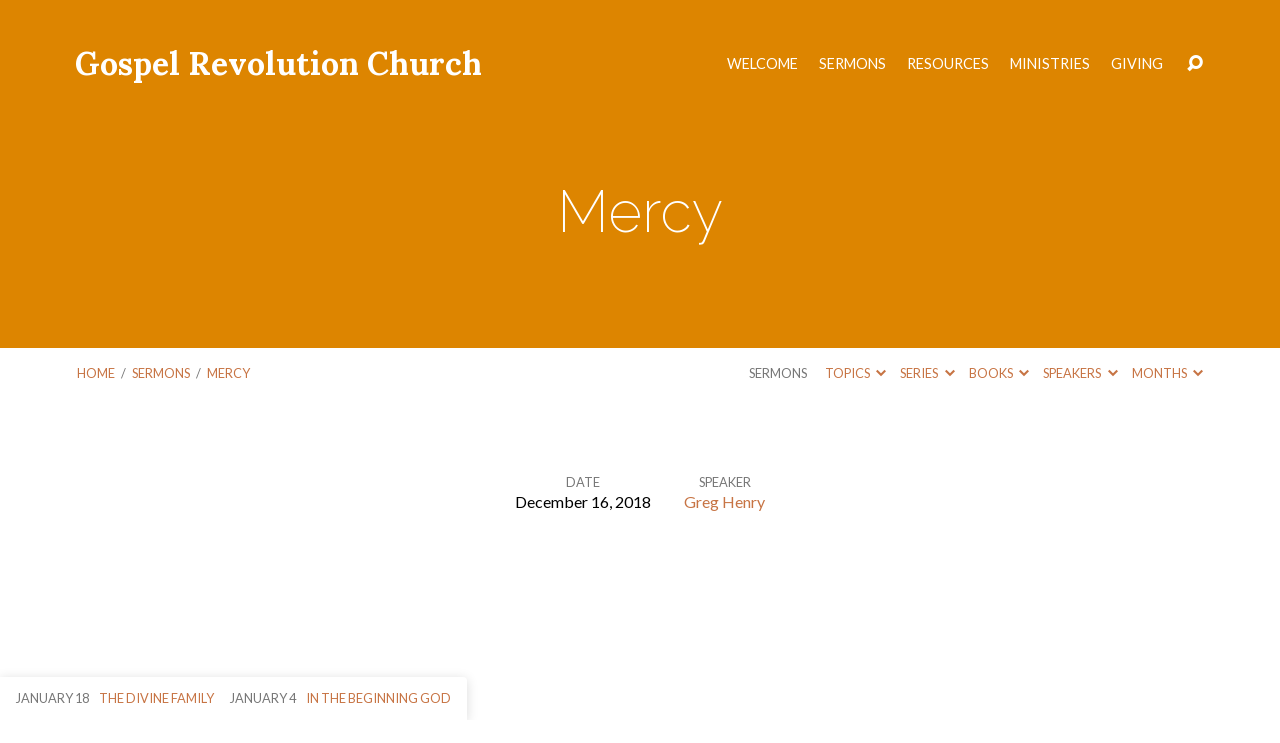

--- FILE ---
content_type: text/html; charset=UTF-8
request_url: https://gospelrevolutionchurch.com/sermons/mercy/
body_size: 21765
content:
<!DOCTYPE html>
<html class="no-js" lang="en-US">
<head>
<meta charset="UTF-8" />
<meta http-equiv="X-UA-Compatible" content="IE=edge" />
<meta name="viewport" content="width=device-width, initial-scale=1">
<link rel="profile" href="http://gmpg.org/xfn/11">
<link rel="pingback" href="https://gospelrevolutionchurch.com/xmlrpc.php" />
<style id="jetpack-boost-critical-css">@media all{ul{box-sizing:border-box}.screen-reader-text{border:0;clip-path:inset(50%);height:1px;margin:-1px;overflow:hidden;padding:0;position:absolute;width:1px;word-wrap:normal!important}@font-face{font-family:Elusive-Icons;font-weight:400;font-style:normal}.el{display:inline-block;font:normal normal normal 14px/1"Elusive-Icons";font-size:inherit;text-rendering:auto;-webkit-font-smoothing:antialiased;-moz-osx-font-smoothing:grayscale;transform:translate(0,0)}.el-chevron-down:before{content:""}.el-download-alt:before{content:""}.el-envelope:before{content:""}.el-headphones:before{content:""}.el-phone-alt:before{content:""}.el-remove-sign:before{content:""}.el-search:before{content:""}.el-tags:before{content:""}.el-video:before{content:""}html{font-family:sans-serif;-ms-text-size-adjust:100%;-webkit-text-size-adjust:100%}body{margin:0}article,aside,footer,header,main,nav{display:block}a{background-color:#fff0}.maranatha-h1,h1{font-size:2em;margin:.67em 0}input{color:inherit;font:inherit;margin:0}input{line-height:normal}html{box-sizing:border-box}*,:after,:before{box-sizing:inherit}html{font-size:100%;line-height:1.5;color:#444}html,html a{-webkit-font-smoothing:antialiased;-moz-osx-font-smoothing:grayscale;text-rendering:optimizeLegibility;text-shadow:1px 1px 1px rgb(0 0 0/.004)}a{text-decoration:none;font-weight:400}.maranatha-h1,h1{font-weight:300;line-height:1.2;color:#000}.maranatha-h1,h1{font-size:3.6em;font-weight:200}#maranatha-content h1{font-size:2.8em}ul{padding:0}ul{margin-left:3.125em}ul ul{margin-top:0;margin-bottom:0}input{font-family:inherit}input{margin:0;font-size:.95em;color:#444;background-color:#fff0;border:1px solid #888;border-radius:6px}input{padding:0 .9375em;height:2.5em;line-height:2.5em;border-radius:2.5em;outline:0}#maranatha-header-archives-section-name,#maranatha-header-archives-section-name a,.maranatha-entry-full-meta-label,.maranatha-header-archive-dropdown ul li .maranatha-header-archive-dropdown-count,.maranatha-sermon-download-dropdown-filesize{color:#777}#maranatha-map-section-info p,.maranatha-dark{color:#000}.maranatha-circle-buttons-list a,.maranatha-circle-buttons-list li{width:7.25rem;height:7.25rem;border-radius:3.625rem;border-radius:50%}.maranatha-circle-buttons-list li{display:inline-block}.maranatha-circle-buttons-list a{display:table-cell;vertical-align:middle;border-width:1px;border-style:solid;padding:.125em .9375rem 0;font-size:.95em;text-align:center;text-transform:uppercase}.maranatha-circle-buttons-list a.maranatha-circle-button-selected,a.maranatha-circle-button-selected span{color:#fff}.maranatha-circle-buttons-list a span.el,.maranatha-circle-buttons-list span.el{margin-top:-.125em}.maranatha-circle-buttons-list a span.el.el-video,.maranatha-circle-buttons-list span.el.el-video{position:relative;top:.0625em;font-size:1.61em}.maranatha-circle-buttons-list a span.el.el-download-alt,.maranatha-circle-buttons-list span.el.el-download-alt{position:relative;top:.0625em;font-size:1.33em}.maranatha-circle-buttons-list span.el{padding-top:.125rem;font-size:3em}.maranatha-circle-buttons-list a{line-height:1.3}.maranatha-circle-buttons-list a span.el{padding-bottom:.625rem;font-size:1.4em;display:block}.maranatha-circle-buttons-list{margin-left:0;margin-bottom:-1.5rem!important;padding:0;list-style:none}.maranatha-circle-buttons-list li{margin:0 .75rem 1.5rem .75rem}.maranatha-buttons-list a{display:inline-block;position:relative;height:3.07em;line-height:3.07em;border-radius:3.07em;border-width:1px;border-style:solid;padding:0 1.375em;font-size:.85em;text-align:center;text-transform:uppercase}.maranatha-buttons-list li{display:inline-block;margin:0 .5em 1em .5em}.maranatha-nav-block{position:relative;display:inline-block;width:50%;padding-bottom:12.5%}.maranatha-nav-block-right{float:right}.maranatha-search-form form{margin:0;white-space:nowrap}.maranatha-search-form form>*{display:inline-block;margin-left:.4375em;vertical-align:middle}.maranatha-search-form form>:first-child{margin-left:0}.maranatha-search-form form input[type=text]{width:180px;text-transform:uppercase}#maranatha-map-section-info .el{top:3px}#maranatha-map-section-info .el-envelope{top:2px}#maranatha-map-section-info-list li{display:block;float:left;position:relative;margin-right:1.25em;margin-bottom:1.25em;vertical-align:top}#maranatha-map-section-info-list li .el{display:block;position:absolute;top:2px;font-size:1.2em}#maranatha-map-section-info-list li p{margin:0 0 0 27px}.maranatha-map-section-multiple-locations .maranatha-map-button-more-item{display:none}.maranatha-dropdown{position:absolute;z-index:99999;display:none}.maranatha-dropdown a{font-weight:400}.maranatha-dropdown .maranatha-dropdown-panel{min-width:160px;max-width:200px;list-style:none;overflow:visible;margin:.25em 0 0 0;padding:1em .875em .9375em 1.625em;font-size:.95em;border-radius:.3125em;background-color:#fff;box-shadow:0 2px 12px rgb(0 0 0/.15)}#maranatha-main-title,.screen-reader-text{clip:rect(1px,1px,1px,1px);position:absolute!important;height:1px;width:1px;overflow:hidden}.maranatha-clearfix:after,.maranatha-clearfix:before{content:"";display:table}.maranatha-clearfix:after{clear:both}body{background-color:#fff}.maranatha-color-main-bg{color:#fff}.maranatha-color-main-bg .maranatha-h1{color:#fff}.maranatha-nav-block.maranatha-nav-block-empty{background-color:#f7f7f7}#maranatha-banner-inner,.maranatha-centered-large,.maranatha-centered-medium{margin-left:auto;margin-right:auto}.maranatha-centered-large{max-width:1170px}#maranatha-banner-inner,.maranatha-centered-medium{max-width:980px}#maranatha-sermon-buttons{margin-top:3.125rem}p,ul{margin-top:2.1875rem;margin-bottom:2.1875rem}#maranatha-content,.maranatha-entry-full-footer{margin-top:4.375rem}#maranatha-sermon-media,.maranatha-entry-full-header{margin-bottom:4.375rem}#maranatha-content{margin-bottom:6.25rem}.maranatha-h1,h1{margin-top:3.0625rem;margin-bottom:2.1875rem}#maranatha-content{display:block;min-height:20vh;content:"viewport-units-buggyfill; min-height: 20vh;";overflow:hidden}#maranatha-header-top{position:fixed;top:0;width:100%;z-index:99998;padding:2.8125em 0}#maranatha-header-top-bg{width:100%;height:100%;position:absolute;top:0;opacity:0}#maranatha-header-top-inner{display:table;width:100%;min-height:2em;font-size:1rem}#maranatha-header-top-inner>*{display:table-cell;vertical-align:middle}#maranatha-logo{position:relative}#maranatha-logo-content{min-width:200px;text-align:left}#maranatha-logo-text{position:relative;left:-2px;line-height:1.2;white-space:nowrap}#maranatha-logo-text a{color:#fff;font-weight:600}#maranatha-logo-text.maranatha-logo-text-extra-large{font-size:2em}#maranatha-header-menu{padding-left:1.5em}#maranatha-header-menu-content{position:relative;top:.125em;margin:0;float:right;font-size:.9em;text-align:right;text-transform:uppercase}#maranatha-header-menu-content>li{display:inline-block;margin:.3125em 0 0 1.25em;padding-bottom:.5em;vertical-align:top;text-align:left}#maranatha-header-menu-content>li>a{position:relative;display:inline-block;color:#fff}.sf-menu,.sf-menu *{margin:0;padding:0;list-style:none}.sf-menu{float:left;margin-bottom:1em;line-height:1}.sf-menu li{position:relative}.sf-menu a{display:block;position:relative;font-weight:400}.sf-menu ul{position:absolute;top:-999em;width:10em;padding:.75em .5em .75em .625em;border-radius:.3125em;background-color:#fff;box-shadow:0 2px 12px rgb(0 0 0/.15)}.sf-menu ul ul{margin-top:-.75em}.sf-menu ul li{width:100%}.sf-menu li li a{padding:.4em .8em;font-size:.9em;line-height:1.4}.sf-menu li li.menu-item-has-children a{padding-right:1.625em}#maranatha-header-search-opened{display:none}#maranatha-header-search-closed{display:inline-block}#maranatha-header-menu{display:table-cell}#maranatha-header-search{position:relative;z-index:2;padding-left:1em;text-align:right}#maranatha-header-search a{color:#fff}#maranatha-header-search form{position:relative}#maranatha-header-search input[type=text]{width:200px;font-size:.8em;text-transform:uppercase;color:#fff;border-color:#fff}#maranatha-header-search-opened{text-align:right;white-space:nowrap}#maranatha-header-search-opened>*{vertical-align:middle;display:inline-block;margin-left:.375em}#maranatha-banner{position:relative;width:100%;z-index:6}#maranatha-banner-image{position:absolute;top:0;width:100%;height:100%;background-size:cover;background-position:center center;background-repeat:no-repeat}#maranatha-banner-inner{display:table;position:relative;height:100%;padding:8%0}#maranatha-banner-title{display:table-cell;vertical-align:middle;text-align:center;padding:0 2.5em}#maranatha-banner-title div{display:block;margin-top:1.3em;margin-bottom:0}#maranatha-header-bottom{z-index:5;width:100%}#maranatha-header-bottom.maranatha-has-header-archives.maranatha-has-breadcrumbs .ctfw-breadcrumbs{margin-right:.9375em}#maranatha-header-bottom.maranatha-has-header-archives.maranatha-has-breadcrumbs #maranatha-header-archives{margin-left:.9375em}#maranatha-header-bottom-inner{margin-top:.8125em;margin-bottom:.8125em}#maranatha-header-archives,.ctfw-breadcrumbs,.maranatha-header-archive-dropdown{display:inline-block;padding:3px 0;font-size:.8em;text-transform:uppercase}.ctfw-breadcrumbs{float:left}.ctfw-breadcrumbs a{font-weight:400}.maranatha-breadcrumb-separator{display:inline-block;padding:0 .3125em;color:#777}#maranatha-header-archives{margin:0;list-style:none;float:right}.maranatha-header-archive-top{display:inline-block;margin-right:.9375em}.maranatha-header-archive-top:last-child{margin-right:0}#maranatha-header-archives-section-name{padding-right:.3125em}.maranatha-header-archive-top-name{white-space:nowrap}.maranatha-header-archive-top-name .el{margin-left:.4375em;font-size:.8em;position:relative;top:-.0625em}.maranatha-header-archive-dropdown{display:none;width:15.625em;margin-top:.3125em;margin-left:-1.5625em}.maranatha-header-archive-dropdown.maranatha-dropdown-anchor-right{margin-left:1.5625em}.maranatha-header-archive-dropdown .maranatha-dropdown-panel{padding-right:1.6875em;text-transform:uppercase}.maranatha-header-archive-dropdown ul{margin:0;list-style:none;font-size:1.05em;line-height:1.4}.maranatha-header-archive-dropdown ul li{margin:.5em 0}.maranatha-header-archive-dropdown ul li:first-child{margin-top:.3125em}.maranatha-header-archive-dropdown ul li:last-child{margin-bottom:.125em}.maranatha-header-archive-dropdown ul li a{display:inline-block;max-width:10em;white-space:nowrap;overflow:hidden;text-overflow:ellipsis}.maranatha-header-archive-dropdown ul li .maranatha-header-archive-dropdown-count{display:inline-block;float:right}.maranatha-header-archive-dropdown-all a{font-weight:600}body:not(.mce-content-body){display:flex;flex-direction:column;min-height:100vh;content:"viewport-units-buggyfill; min-height: 100vh;"}#maranatha-content{flex:1}@media screen\0{body:not(.mce-content-body){display:block;min-height:0}#maranatha-content{flex:none}}#maranatha-stickies{display:none;position:fixed;bottom:0;width:100%;z-index:1000}#maranatha-stickies-inner{position:relative}#maranatha-stickies-inner>aside{position:absolute;bottom:0;padding:1.0625em 1.25em;background-color:#fff;font-size:.8em;text-transform:uppercase;line-height:1.3}#maranatha-stickies-left{left:0;border-radius:0 .3125em 0 0;background-color:#fff;box-shadow:0 2px 12px rgb(0 0 0/.15)}.maranatha-stickies-left-item{margin-right:1.125em;display:inline-block}.maranatha-stickies-left-item:last-child{margin-right:0}.maranatha-stickies-left-item-date{padding-right:.625em;color:#777}.maranatha-entry-full-header{overflow:hidden}.maranatha-entry-full-meta{margin:-1.5em -1.875em 0 0;padding-top:.3125em;padding-bottom:.0625em;list-style:none;text-align:center}.maranatha-entry-full-meta>li{display:inline-block;max-width:21.875em;margin:1.5em 1.875em 0 0;vertical-align:top;line-height:1.4}.maranatha-entry-full-meta-label{text-transform:uppercase;font-size:.8em}.maranatha-entry-full-footer-item{margin:1.25em 0;text-align:center}.maranatha-entry-full-footer-item:first-child{margin-top:0}.maranatha-entry-full-footer-terms{margin-top:.625em}.maranatha-entry-full-footer-terms:first-child{margin-top:0}.maranatha-entry-full-footer-terms .el-tags{position:relative;top:2px;left:-1px}#maranatha-sermon-buttons{text-align:center}#maranatha-sermon-download-dropdown{width:13.75em;margin-left:-2.625em;margin-top:-1.25em}#maranatha-sermon-download-dropdown .maranatha-dropdown-panel{padding-right:1.25em;text-transform:uppercase;font-size:.85em}#maranatha-sermon-download-dropdown ul{margin:0;list-style:none;line-height:2}#maranatha-sermon-download-dropdown .el{display:inline-block;width:1.5em}.maranatha-sermon-download-dropdown-filesize{float:right}@media only screen and (max-width:1300px){#maranatha-header .maranatha-centered-large{max-width:88%}#maranatha-content{padding-left:6%;padding-right:6%}}@media only screen and (max-width:1024px){html{font-size:90%}#maranatha-sermon-download-dropdown{margin-left:-3.25em!important}}@media only screen and (max-width:980px){#maranatha-header-archives-section-name{display:none}}@media only screen and (max-width:900px){#maranatha-stickies{display:none!important}}@media only screen and (max-width:768px){html{font-size:80%}.maranatha-header-archive-top-name .el{top:0}}@media only screen and (max-width:700px){#maranatha-content h1{font-size:1.8em}.maranatha-circle-buttons-list a,.maranatha-circle-buttons-list li{width:5.8rem;height:5.8rem;border-radius:2.9rem}.maranatha-circle-buttons-list a{padding:0 .75rem;font-size:.76em}.maranatha-circle-buttons-list span.el{font-size:2.4em}.maranatha-circle-buttons-list a{line-height:1.2}.maranatha-circle-buttons-list a span.el{padding-bottom:.4375rem}.maranatha-circle-buttons-list{margin-bottom:-1.02rem!important}.maranatha-circle-buttons-list li{margin:0 .6rem 1.02rem .6rem}#maranatha-map-section-info-list li:nth-child(3),#maranatha-map-section-info-list li:nth-child(4){display:none}#maranatha-footer .maranatha-map-section-multiple-locations .maranatha-map-button-more-item{display:inline-block}#maranatha-footer #maranatha-map-section-buttons li:not(.maranatha-map-button-more-item){display:none}.maranatha-nav-block{width:100%;padding-bottom:25%}.maranatha-nav-block.maranatha-nav-block-empty{display:none}#maranatha-sermon-buttons{margin-top:2.34375rem}p,ul{margin-top:1.640625rem;margin-bottom:1.640625rem}#maranatha-content,.maranatha-entry-full-footer{margin-top:3.28125rem}#maranatha-sermon-media,.maranatha-entry-full-header{margin-bottom:3.28125rem}#maranatha-content{margin-bottom:4.6875rem}.maranatha-h1,h1{margin-top:2.296875rem;margin-bottom:1.640625rem}#maranatha-header-top{padding:1.875em 0}#maranatha-logo{width:100%}#maranatha-logo-text{white-space:normal}#maranatha-header-menu{padding-left:0}#maranatha-header-menu-content{width:45px}#maranatha-logo-content{font-size:.75em}#maranatha-header-search{display:none}#maranatha-banner-title .maranatha-h1{margin-top:1.5em;font-size:2em}#maranatha-sermon-download-dropdown{margin-left:-3.875em!important}}@media only screen and (max-width:374px){#maranatha-header-archives,.maranatha-header-archive-dropdown{display:none!important}}}</style><meta name='robots' content='index, follow, max-image-preview:large, max-snippet:-1, max-video-preview:-1' />

	<!-- This site is optimized with the Yoast SEO plugin v26.8 - https://yoast.com/product/yoast-seo-wordpress/ -->
	<title>Mercy - Gospel Revolution Church</title>
	<link rel="canonical" href="https://gospelrevolutionchurch.com/sermons/mercy/" />
	<meta property="og:locale" content="en_US" />
	<meta property="og:type" content="article" />
	<meta property="og:title" content="Mercy - Gospel Revolution Church" />
	<meta property="og:url" content="https://gospelrevolutionchurch.com/sermons/mercy/" />
	<meta property="og:site_name" content="Gospel Revolution Church" />
	<meta property="article:publisher" content="https://www.facebook.com/gospelrevolutionchurch/" />
	<meta property="article:modified_time" content="2020-07-04T00:53:57+00:00" />
	<meta name="twitter:card" content="summary_large_image" />
	<meta name="twitter:site" content="@grcrevolution" />
	<script data-jetpack-boost="ignore" type="application/ld+json" class="yoast-schema-graph">{"@context":"https://schema.org","@graph":[{"@type":"WebPage","@id":"https://gospelrevolutionchurch.com/sermons/mercy/","url":"https://gospelrevolutionchurch.com/sermons/mercy/","name":"Mercy - Gospel Revolution Church","isPartOf":{"@id":"https://gospelrevolutionchurch.com/#website"},"datePublished":"2018-12-16T23:16:00+00:00","dateModified":"2020-07-04T00:53:57+00:00","breadcrumb":{"@id":"https://gospelrevolutionchurch.com/sermons/mercy/#breadcrumb"},"inLanguage":"en-US","potentialAction":[{"@type":"ReadAction","target":["https://gospelrevolutionchurch.com/sermons/mercy/"]}]},{"@type":"BreadcrumbList","@id":"https://gospelrevolutionchurch.com/sermons/mercy/#breadcrumb","itemListElement":[{"@type":"ListItem","position":1,"name":"Home","item":"https://gospelrevolutionchurch.com/"},{"@type":"ListItem","position":2,"name":"Sermons","item":"https://gospelrevolutionchurch.com/sermons/"},{"@type":"ListItem","position":3,"name":"Mercy"}]},{"@type":"WebSite","@id":"https://gospelrevolutionchurch.com/#website","url":"https://gospelrevolutionchurch.com/","name":"Gospel Revolution Church","description":"Gospel Revolution Church","publisher":{"@id":"https://gospelrevolutionchurch.com/#organization"},"potentialAction":[{"@type":"SearchAction","target":{"@type":"EntryPoint","urlTemplate":"https://gospelrevolutionchurch.com/?s={search_term_string}"},"query-input":{"@type":"PropertyValueSpecification","valueRequired":true,"valueName":"search_term_string"}}],"inLanguage":"en-US"},{"@type":"Organization","@id":"https://gospelrevolutionchurch.com/#organization","name":"Gospel Revolution Church","url":"https://gospelrevolutionchurch.com/","logo":{"@type":"ImageObject","inLanguage":"en-US","@id":"https://gospelrevolutionchurch.com/#/schema/logo/image/","url":"https://i0.wp.com/gospelrevolutionchurch.com/wp-content/uploads/2022/08/GRC_Logo_300x130-1.jpg?fit=300%2C130&ssl=1","contentUrl":"https://i0.wp.com/gospelrevolutionchurch.com/wp-content/uploads/2022/08/GRC_Logo_300x130-1.jpg?fit=300%2C130&ssl=1","width":300,"height":130,"caption":"Gospel Revolution Church"},"image":{"@id":"https://gospelrevolutionchurch.com/#/schema/logo/image/"},"sameAs":["https://www.facebook.com/gospelrevolutionchurch/","https://x.com/grcrevolution"]}]}</script>
	<!-- / Yoast SEO plugin. -->


<link rel='dns-prefetch' href='//stats.wp.com' />
<link rel='dns-prefetch' href='//fonts.googleapis.com' />
<link rel='preconnect' href='//i0.wp.com' />
<link rel='preconnect' href='//c0.wp.com' />
<link rel="alternate" type="application/rss+xml" title="Gospel Revolution Church &raquo; Feed" href="https://gospelrevolutionchurch.com/feed/" />
<link rel="alternate" type="application/rss+xml" title="Gospel Revolution Church &raquo; Comments Feed" href="https://gospelrevolutionchurch.com/comments/feed/" />
<link rel="alternate" title="oEmbed (JSON)" type="application/json+oembed" href="https://gospelrevolutionchurch.com/wp-json/oembed/1.0/embed?url=https%3A%2F%2Fgospelrevolutionchurch.com%2Fsermons%2Fmercy%2F" />
<link rel="alternate" title="oEmbed (XML)" type="text/xml+oembed" href="https://gospelrevolutionchurch.com/wp-json/oembed/1.0/embed?url=https%3A%2F%2Fgospelrevolutionchurch.com%2Fsermons%2Fmercy%2F&#038;format=xml" />
<noscript><link rel='stylesheet' id='all-css-48221b42c981690e5bd10dc1850e2e63' href='https://gospelrevolutionchurch.com/wp-content/boost-cache/static/99d6435ff8.min.css' type='text/css' media='all' /></noscript><link data-media="all" onload="this.media=this.dataset.media; delete this.dataset.media; this.removeAttribute( &apos;onload&apos; );" rel='stylesheet' id='all-css-48221b42c981690e5bd10dc1850e2e63' href='https://gospelrevolutionchurch.com/wp-content/boost-cache/static/99d6435ff8.min.css' type='text/css' media="not all" />
<style id='wp-img-auto-sizes-contain-inline-css'>
img:is([sizes=auto i],[sizes^="auto," i]){contain-intrinsic-size:3000px 1500px}
/*# sourceURL=wp-img-auto-sizes-contain-inline-css */
</style>
<style id='wp-emoji-styles-inline-css'>

	img.wp-smiley, img.emoji {
		display: inline !important;
		border: none !important;
		box-shadow: none !important;
		height: 1em !important;
		width: 1em !important;
		margin: 0 0.07em !important;
		vertical-align: -0.1em !important;
		background: none !important;
		padding: 0 !important;
	}
/*# sourceURL=wp-emoji-styles-inline-css */
</style>
<style id='wp-block-library-inline-css'>
:root{--wp-block-synced-color:#7a00df;--wp-block-synced-color--rgb:122,0,223;--wp-bound-block-color:var(--wp-block-synced-color);--wp-editor-canvas-background:#ddd;--wp-admin-theme-color:#007cba;--wp-admin-theme-color--rgb:0,124,186;--wp-admin-theme-color-darker-10:#006ba1;--wp-admin-theme-color-darker-10--rgb:0,107,160.5;--wp-admin-theme-color-darker-20:#005a87;--wp-admin-theme-color-darker-20--rgb:0,90,135;--wp-admin-border-width-focus:2px}@media (min-resolution:192dpi){:root{--wp-admin-border-width-focus:1.5px}}.wp-element-button{cursor:pointer}:root .has-very-light-gray-background-color{background-color:#eee}:root .has-very-dark-gray-background-color{background-color:#313131}:root .has-very-light-gray-color{color:#eee}:root .has-very-dark-gray-color{color:#313131}:root .has-vivid-green-cyan-to-vivid-cyan-blue-gradient-background{background:linear-gradient(135deg,#00d084,#0693e3)}:root .has-purple-crush-gradient-background{background:linear-gradient(135deg,#34e2e4,#4721fb 50%,#ab1dfe)}:root .has-hazy-dawn-gradient-background{background:linear-gradient(135deg,#faaca8,#dad0ec)}:root .has-subdued-olive-gradient-background{background:linear-gradient(135deg,#fafae1,#67a671)}:root .has-atomic-cream-gradient-background{background:linear-gradient(135deg,#fdd79a,#004a59)}:root .has-nightshade-gradient-background{background:linear-gradient(135deg,#330968,#31cdcf)}:root .has-midnight-gradient-background{background:linear-gradient(135deg,#020381,#2874fc)}:root{--wp--preset--font-size--normal:16px;--wp--preset--font-size--huge:42px}.has-regular-font-size{font-size:1em}.has-larger-font-size{font-size:2.625em}.has-normal-font-size{font-size:var(--wp--preset--font-size--normal)}.has-huge-font-size{font-size:var(--wp--preset--font-size--huge)}.has-text-align-center{text-align:center}.has-text-align-left{text-align:left}.has-text-align-right{text-align:right}.has-fit-text{white-space:nowrap!important}#end-resizable-editor-section{display:none}.aligncenter{clear:both}.items-justified-left{justify-content:flex-start}.items-justified-center{justify-content:center}.items-justified-right{justify-content:flex-end}.items-justified-space-between{justify-content:space-between}.screen-reader-text{border:0;clip-path:inset(50%);height:1px;margin:-1px;overflow:hidden;padding:0;position:absolute;width:1px;word-wrap:normal!important}.screen-reader-text:focus{background-color:#ddd;clip-path:none;color:#444;display:block;font-size:1em;height:auto;left:5px;line-height:normal;padding:15px 23px 14px;text-decoration:none;top:5px;width:auto;z-index:100000}html :where(.has-border-color){border-style:solid}html :where([style*=border-top-color]){border-top-style:solid}html :where([style*=border-right-color]){border-right-style:solid}html :where([style*=border-bottom-color]){border-bottom-style:solid}html :where([style*=border-left-color]){border-left-style:solid}html :where([style*=border-width]){border-style:solid}html :where([style*=border-top-width]){border-top-style:solid}html :where([style*=border-right-width]){border-right-style:solid}html :where([style*=border-bottom-width]){border-bottom-style:solid}html :where([style*=border-left-width]){border-left-style:solid}html :where(img[class*=wp-image-]){height:auto;max-width:100%}:where(figure){margin:0 0 1em}html :where(.is-position-sticky){--wp-admin--admin-bar--position-offset:var(--wp-admin--admin-bar--height,0px)}@media screen and (max-width:600px){html :where(.is-position-sticky){--wp-admin--admin-bar--position-offset:0px}}

/*# sourceURL=wp-block-library-inline-css */
</style><noscript><link rel='stylesheet' id='all-css-53ea89ea1c9adddc141b593345668f5a' href='https://gospelrevolutionchurch.com/wp-content/boost-cache/static/88e7ce40bc.min.css' type='text/css' media='all' /></noscript><link data-media="all" onload="this.media=this.dataset.media; delete this.dataset.media; this.removeAttribute( &apos;onload&apos; );" rel='stylesheet' id='all-css-53ea89ea1c9adddc141b593345668f5a' href='https://gospelrevolutionchurch.com/wp-content/boost-cache/static/88e7ce40bc.min.css' type='text/css' media="not all" />
<style id='global-styles-inline-css'>
:root{--wp--preset--aspect-ratio--square: 1;--wp--preset--aspect-ratio--4-3: 4/3;--wp--preset--aspect-ratio--3-4: 3/4;--wp--preset--aspect-ratio--3-2: 3/2;--wp--preset--aspect-ratio--2-3: 2/3;--wp--preset--aspect-ratio--16-9: 16/9;--wp--preset--aspect-ratio--9-16: 9/16;--wp--preset--color--black: #000000;--wp--preset--color--cyan-bluish-gray: #abb8c3;--wp--preset--color--white: #fff;--wp--preset--color--pale-pink: #f78da7;--wp--preset--color--vivid-red: #cf2e2e;--wp--preset--color--luminous-vivid-orange: #ff6900;--wp--preset--color--luminous-vivid-amber: #fcb900;--wp--preset--color--light-green-cyan: #7bdcb5;--wp--preset--color--vivid-green-cyan: #00d084;--wp--preset--color--pale-cyan-blue: #8ed1fc;--wp--preset--color--vivid-cyan-blue: #0693e3;--wp--preset--color--vivid-purple: #9b51e0;--wp--preset--color--main: #dd8500;--wp--preset--color--accent: #c77444;--wp--preset--color--dark: #000;--wp--preset--color--light: #777;--wp--preset--color--light-bg: #f7f7f7;--wp--preset--gradient--vivid-cyan-blue-to-vivid-purple: linear-gradient(135deg,rgb(6,147,227) 0%,rgb(155,81,224) 100%);--wp--preset--gradient--light-green-cyan-to-vivid-green-cyan: linear-gradient(135deg,rgb(122,220,180) 0%,rgb(0,208,130) 100%);--wp--preset--gradient--luminous-vivid-amber-to-luminous-vivid-orange: linear-gradient(135deg,rgb(252,185,0) 0%,rgb(255,105,0) 100%);--wp--preset--gradient--luminous-vivid-orange-to-vivid-red: linear-gradient(135deg,rgb(255,105,0) 0%,rgb(207,46,46) 100%);--wp--preset--gradient--very-light-gray-to-cyan-bluish-gray: linear-gradient(135deg,rgb(238,238,238) 0%,rgb(169,184,195) 100%);--wp--preset--gradient--cool-to-warm-spectrum: linear-gradient(135deg,rgb(74,234,220) 0%,rgb(151,120,209) 20%,rgb(207,42,186) 40%,rgb(238,44,130) 60%,rgb(251,105,98) 80%,rgb(254,248,76) 100%);--wp--preset--gradient--blush-light-purple: linear-gradient(135deg,rgb(255,206,236) 0%,rgb(152,150,240) 100%);--wp--preset--gradient--blush-bordeaux: linear-gradient(135deg,rgb(254,205,165) 0%,rgb(254,45,45) 50%,rgb(107,0,62) 100%);--wp--preset--gradient--luminous-dusk: linear-gradient(135deg,rgb(255,203,112) 0%,rgb(199,81,192) 50%,rgb(65,88,208) 100%);--wp--preset--gradient--pale-ocean: linear-gradient(135deg,rgb(255,245,203) 0%,rgb(182,227,212) 50%,rgb(51,167,181) 100%);--wp--preset--gradient--electric-grass: linear-gradient(135deg,rgb(202,248,128) 0%,rgb(113,206,126) 100%);--wp--preset--gradient--midnight: linear-gradient(135deg,rgb(2,3,129) 0%,rgb(40,116,252) 100%);--wp--preset--font-size--small: 13px;--wp--preset--font-size--medium: 20px;--wp--preset--font-size--large: 36px;--wp--preset--font-size--x-large: 42px;--wp--preset--spacing--20: 0.44rem;--wp--preset--spacing--30: 0.67rem;--wp--preset--spacing--40: 1rem;--wp--preset--spacing--50: 1.5rem;--wp--preset--spacing--60: 2.25rem;--wp--preset--spacing--70: 3.38rem;--wp--preset--spacing--80: 5.06rem;--wp--preset--shadow--natural: 6px 6px 9px rgba(0, 0, 0, 0.2);--wp--preset--shadow--deep: 12px 12px 50px rgba(0, 0, 0, 0.4);--wp--preset--shadow--sharp: 6px 6px 0px rgba(0, 0, 0, 0.2);--wp--preset--shadow--outlined: 6px 6px 0px -3px rgb(255, 255, 255), 6px 6px rgb(0, 0, 0);--wp--preset--shadow--crisp: 6px 6px 0px rgb(0, 0, 0);}:where(.is-layout-flex){gap: 0.5em;}:where(.is-layout-grid){gap: 0.5em;}body .is-layout-flex{display: flex;}.is-layout-flex{flex-wrap: wrap;align-items: center;}.is-layout-flex > :is(*, div){margin: 0;}body .is-layout-grid{display: grid;}.is-layout-grid > :is(*, div){margin: 0;}:where(.wp-block-columns.is-layout-flex){gap: 2em;}:where(.wp-block-columns.is-layout-grid){gap: 2em;}:where(.wp-block-post-template.is-layout-flex){gap: 1.25em;}:where(.wp-block-post-template.is-layout-grid){gap: 1.25em;}.has-black-color{color: var(--wp--preset--color--black) !important;}.has-cyan-bluish-gray-color{color: var(--wp--preset--color--cyan-bluish-gray) !important;}.has-white-color{color: var(--wp--preset--color--white) !important;}.has-pale-pink-color{color: var(--wp--preset--color--pale-pink) !important;}.has-vivid-red-color{color: var(--wp--preset--color--vivid-red) !important;}.has-luminous-vivid-orange-color{color: var(--wp--preset--color--luminous-vivid-orange) !important;}.has-luminous-vivid-amber-color{color: var(--wp--preset--color--luminous-vivid-amber) !important;}.has-light-green-cyan-color{color: var(--wp--preset--color--light-green-cyan) !important;}.has-vivid-green-cyan-color{color: var(--wp--preset--color--vivid-green-cyan) !important;}.has-pale-cyan-blue-color{color: var(--wp--preset--color--pale-cyan-blue) !important;}.has-vivid-cyan-blue-color{color: var(--wp--preset--color--vivid-cyan-blue) !important;}.has-vivid-purple-color{color: var(--wp--preset--color--vivid-purple) !important;}.has-black-background-color{background-color: var(--wp--preset--color--black) !important;}.has-cyan-bluish-gray-background-color{background-color: var(--wp--preset--color--cyan-bluish-gray) !important;}.has-white-background-color{background-color: var(--wp--preset--color--white) !important;}.has-pale-pink-background-color{background-color: var(--wp--preset--color--pale-pink) !important;}.has-vivid-red-background-color{background-color: var(--wp--preset--color--vivid-red) !important;}.has-luminous-vivid-orange-background-color{background-color: var(--wp--preset--color--luminous-vivid-orange) !important;}.has-luminous-vivid-amber-background-color{background-color: var(--wp--preset--color--luminous-vivid-amber) !important;}.has-light-green-cyan-background-color{background-color: var(--wp--preset--color--light-green-cyan) !important;}.has-vivid-green-cyan-background-color{background-color: var(--wp--preset--color--vivid-green-cyan) !important;}.has-pale-cyan-blue-background-color{background-color: var(--wp--preset--color--pale-cyan-blue) !important;}.has-vivid-cyan-blue-background-color{background-color: var(--wp--preset--color--vivid-cyan-blue) !important;}.has-vivid-purple-background-color{background-color: var(--wp--preset--color--vivid-purple) !important;}.has-black-border-color{border-color: var(--wp--preset--color--black) !important;}.has-cyan-bluish-gray-border-color{border-color: var(--wp--preset--color--cyan-bluish-gray) !important;}.has-white-border-color{border-color: var(--wp--preset--color--white) !important;}.has-pale-pink-border-color{border-color: var(--wp--preset--color--pale-pink) !important;}.has-vivid-red-border-color{border-color: var(--wp--preset--color--vivid-red) !important;}.has-luminous-vivid-orange-border-color{border-color: var(--wp--preset--color--luminous-vivid-orange) !important;}.has-luminous-vivid-amber-border-color{border-color: var(--wp--preset--color--luminous-vivid-amber) !important;}.has-light-green-cyan-border-color{border-color: var(--wp--preset--color--light-green-cyan) !important;}.has-vivid-green-cyan-border-color{border-color: var(--wp--preset--color--vivid-green-cyan) !important;}.has-pale-cyan-blue-border-color{border-color: var(--wp--preset--color--pale-cyan-blue) !important;}.has-vivid-cyan-blue-border-color{border-color: var(--wp--preset--color--vivid-cyan-blue) !important;}.has-vivid-purple-border-color{border-color: var(--wp--preset--color--vivid-purple) !important;}.has-vivid-cyan-blue-to-vivid-purple-gradient-background{background: var(--wp--preset--gradient--vivid-cyan-blue-to-vivid-purple) !important;}.has-light-green-cyan-to-vivid-green-cyan-gradient-background{background: var(--wp--preset--gradient--light-green-cyan-to-vivid-green-cyan) !important;}.has-luminous-vivid-amber-to-luminous-vivid-orange-gradient-background{background: var(--wp--preset--gradient--luminous-vivid-amber-to-luminous-vivid-orange) !important;}.has-luminous-vivid-orange-to-vivid-red-gradient-background{background: var(--wp--preset--gradient--luminous-vivid-orange-to-vivid-red) !important;}.has-very-light-gray-to-cyan-bluish-gray-gradient-background{background: var(--wp--preset--gradient--very-light-gray-to-cyan-bluish-gray) !important;}.has-cool-to-warm-spectrum-gradient-background{background: var(--wp--preset--gradient--cool-to-warm-spectrum) !important;}.has-blush-light-purple-gradient-background{background: var(--wp--preset--gradient--blush-light-purple) !important;}.has-blush-bordeaux-gradient-background{background: var(--wp--preset--gradient--blush-bordeaux) !important;}.has-luminous-dusk-gradient-background{background: var(--wp--preset--gradient--luminous-dusk) !important;}.has-pale-ocean-gradient-background{background: var(--wp--preset--gradient--pale-ocean) !important;}.has-electric-grass-gradient-background{background: var(--wp--preset--gradient--electric-grass) !important;}.has-midnight-gradient-background{background: var(--wp--preset--gradient--midnight) !important;}.has-small-font-size{font-size: var(--wp--preset--font-size--small) !important;}.has-medium-font-size{font-size: var(--wp--preset--font-size--medium) !important;}.has-large-font-size{font-size: var(--wp--preset--font-size--large) !important;}.has-x-large-font-size{font-size: var(--wp--preset--font-size--x-large) !important;}
/*# sourceURL=global-styles-inline-css */
</style>

<style id='classic-theme-styles-inline-css'>
/*! This file is auto-generated */
.wp-block-button__link{color:#fff;background-color:#32373c;border-radius:9999px;box-shadow:none;text-decoration:none;padding:calc(.667em + 2px) calc(1.333em + 2px);font-size:1.125em}.wp-block-file__button{background:#32373c;color:#fff;text-decoration:none}
/*# sourceURL=/wp-includes/css/classic-themes.min.css */
</style>
<noscript><link rel='stylesheet' id='maranatha-google-fonts-css' href='//fonts.googleapis.com/css?family=Lora:400,700,400italic,700italic%7CRaleway:200,300,400,500,700,200italic,300italic,400italic,500italic,700italic%7CLato:300,400,700,300italic,400italic,700italic' media='all' />
</noscript><link data-media="all" onload="this.media=this.dataset.media; delete this.dataset.media; this.removeAttribute( &apos;onload&apos; );" rel='stylesheet' id='maranatha-google-fonts-css' href='//fonts.googleapis.com/css?family=Lora:400,700,400italic,700italic%7CRaleway:200,300,400,500,700,200italic,300italic,400italic,500italic,700italic%7CLato:300,400,700,300italic,400italic,700italic' media="not all" />





<link rel="https://api.w.org/" href="https://gospelrevolutionchurch.com/wp-json/" /><link rel="alternate" title="JSON" type="application/json" href="https://gospelrevolutionchurch.com/wp-json/wp/v2/ctc_sermon/2963" /><link rel="EditURI" type="application/rsd+xml" title="RSD" href="https://gospelrevolutionchurch.com/xmlrpc.php?rsd" />
<meta name="generator" content="WordPress 6.9" />
<link rel='shortlink' href='https://gospelrevolutionchurch.com/?p=2963' />
	<style>img#wpstats{display:none}</style>
		<script data-jetpack-boost="ignore" type="application/ld+json">
{
    "@context": "http://schema.org",
    "@type": "VideoObject",
    "name": "Mercy",
    "description": "",
    "thumbnailUrl": [],
    "uploadDate": "2018-12-16T23:16:00+00:00",
    "contentUrl": "",
    "embedUrl": "https://www.youtube.com/embed/ooXWIP8cLC0?feature=oembed&#038;wmode=transparent&#038;rel=0&#038;showinfo=0&#038;color=white&#038;modestbranding=1"
}
</script>
<style type="text/css">.has-main-background-color,p.has-main-background-color { background-color: #dd8500; }.has-main-color,p.has-main-color { color: #dd8500; }.has-accent-background-color,p.has-accent-background-color { background-color: #c77444; }.has-accent-color,p.has-accent-color { color: #c77444; }.has-dark-background-color,p.has-dark-background-color { background-color: #000; }.has-dark-color,p.has-dark-color { color: #000; }.has-light-background-color,p.has-light-background-color { background-color: #777; }.has-light-color,p.has-light-color { color: #777; }.has-light-bg-background-color,p.has-light-bg-background-color { background-color: #f7f7f7; }.has-light-bg-color,p.has-light-bg-color { color: #f7f7f7; }.has-white-background-color,p.has-white-background-color { background-color: #fff; }.has-white-color,p.has-white-color { color: #fff; }</style>

<style type="text/css">
#maranatha-logo-text {
	font-family: 'Lora', Georgia, 'Bitstream Vera Serif', 'Times New Roman', Times, serif;
}

.maranatha-entry-content h1, .maranatha-entry-content h2:not(.maranatha-entry-short-title), .maranatha-entry-content h3, .maranatha-entry-content h4, .maranatha-entry-content h5, .maranatha-entry-content h6, .maranatha-entry-content .maranatha-h1, .maranatha-entry-content .maranatha-h2, .maranatha-entry-content .maranatha-h3, .maranatha-entry-content .maranatha-h4, .maranatha-entry-content .maranatha-h5, .maranatha-entry-content .maranatha-h6, .mce-content-body h1, .mce-content-body h2, .mce-content-body h3, .mce-content-body h4, .mce-content-body h5, .mce-content-body h6, .maranatha-home-section-content h1, .maranatha-home-section-content h2, #maranatha-banner-title, .maranatha-widget-title, #maranatha-comments-title, #reply-title, .maranatha-nav-block-title, .maranatha-caption-image-title, .has-drop-cap:not(:focus):first-letter {
	font-family: 'Raleway', Arial, Helvetica, sans-serif;
}

#maranatha-header-menu-content > li > a, .mean-container .mean-nav > ul > li > a {
	font-family: 'Lato', Arial, Helvetica, sans-serif;
}

body, #cancel-comment-reply-link, .maranatha-widget .maranatha-entry-short-header h3, pre.wp-block-verse {
	font-family: 'Lato', Arial, Helvetica, sans-serif;
}

.maranatha-color-main-bg, .maranatha-caption-image-title, .maranatha-calendar-table-header, .maranatha-calendar-table-top, .maranatha-calendar-table-header-row, .has-main-background-color, p.has-main-background-color {
	background-color: #dd8500;
}

.maranatha-calendar-table-header {
	border-color: #dd8500 !important;
}

.maranatha-color-main-bg .maranatha-circle-buttons-list a:hover, .has-main-color, p.has-main-color {
	color: #dd8500 !important;
}

a, .maranatha-button, .maranatha-buttons-list a, .maranatha-circle-button span, .maranatha-circle-buttons-list a, input[type=submit], .maranatha-nav-left-right a, .maranatha-pagination li > *, .widget_tag_cloud a, .sf-menu ul li:hover > a, .sf-menu ul .sfHover > a, .sf-menu ul a:focus, .sf-menu ul a:hover, .sf-menu ul a:active, .mean-container .mean-nav ul li a, #maranatha-header-search-mobile input[type=text]:not(:focus), #maranatha-map-section-info-list a:hover, .wp-block-pullquote.is-style-solid-color blockquote cite a, .wp-block-pullquote .has-text-color a, .wp-block-file .wp-block-file__button, .wp-block-file a.wp-block-file__button:visited:not(:hover), .wp-block-file a.wp-block-file__button:focus:not(:hover), .has-accent-color, p.has-accent-color, .wp-block-calendar #wp-calendar a, .wp-block-pullquote.has-background.has-light-background-color:not(.has-text-color) a {
	color: #c77444;
}

.maranatha-button, .maranatha-buttons-list a, .maranatha-circle-button span, .maranatha-circle-buttons-list a, input[type=submit], .maranatha-nav-left-right a:hover, .maranatha-pagination a:hover, .maranatha-pagination span.current, .widget_tag_cloud a, .mean-container .mean-nav ul li a.mean-expand, #maranatha-header-search-mobile input[type=text], .wp-block-file__button {
	border-color: #c77444;
}

.sf-arrows ul .sf-with-ul:after {
	border-left-color: #c77444;
}

.maranatha-button:hover, .maranatha-buttons-list a:hover, a.maranatha-circle-button span:hover, .maranatha-circle-buttons-list a:hover, a.maranatha-circle-button-selected span, .maranatha-circle-buttons-list a.maranatha-circle-button-selected, input[type=submit]:hover, .maranatha-nav-left-right a:hover, .maranatha-pagination a:hover, .maranatha-pagination span.current, .widget_tag_cloud a:hover, #maranatha-sermon-download-button a.maranatha-dropdown-open, .wp-block-file__button:hover, .has-accent-background-color, p.has-accent-background-color {
	background-color: #c77444;
}
</style>

<link rel="icon" href="https://i0.wp.com/gospelrevolutionchurch.com/wp-content/uploads/2020/06/cropped-GRC_Logo_512x512.jpg?fit=32%2C32&#038;ssl=1" sizes="32x32" />
<link rel="icon" href="https://i0.wp.com/gospelrevolutionchurch.com/wp-content/uploads/2020/06/cropped-GRC_Logo_512x512.jpg?fit=192%2C192&#038;ssl=1" sizes="192x192" />
<link rel="apple-touch-icon" href="https://i0.wp.com/gospelrevolutionchurch.com/wp-content/uploads/2020/06/cropped-GRC_Logo_512x512.jpg?fit=180%2C180&#038;ssl=1" />
<meta name="msapplication-TileImage" content="https://i0.wp.com/gospelrevolutionchurch.com/wp-content/uploads/2020/06/cropped-GRC_Logo_512x512.jpg?fit=270%2C270&#038;ssl=1" />
</head>
<body class="wp-singular ctc_sermon-template-default single single-ctc_sermon postid-2963 wp-embed-responsive wp-theme-maranatha maranatha-logo-font-lora maranatha-heading-font-raleway maranatha-menu-font-lato maranatha-body-font-lato maranatha-no-logo-image maranatha-content-width-700">

<header id="maranatha-header">

	
<div id="maranatha-header-top" class="maranatha-no-header-search">

	<div>

		<div id="maranatha-header-top-bg" class="maranatha-color-main-bg"></div>

		<div id="maranatha-header-top-container" class="maranatha-centered-large">

			<div id="maranatha-header-top-inner">

				
<div id="maranatha-logo">

	<div id="maranatha-logo-content">

		
			<div id="maranatha-logo-text" class="maranatha-logo-text-extra-large">
				<div id="maranatha-logo-text-inner">
					<a href="https://gospelrevolutionchurch.com/">
						Gospel Revolution Church					</a>
				</div>
			</div>

		
	</div>

</div>

				<nav id="maranatha-header-menu">

					<div id="maranatha-header-menu-inner">

						<ul id="maranatha-header-menu-content" class="sf-menu"><li id="menu-item-1651" class="menu-item menu-item-type-post_type menu-item-object-page menu-item-has-children menu-item-1651"><a href="https://gospelrevolutionchurch.com/about/">Welcome</a>
<ul class="sub-menu">
	<li id="menu-item-1654" class="menu-item menu-item-type-post_type menu-item-object-page menu-item-1654"><a href="https://gospelrevolutionchurch.com/about/">About</a></li>
	<li id="menu-item-1614" class="menu-item menu-item-type-post_type menu-item-object-ctc_event menu-item-1614"><a href="https://gospelrevolutionchurch.com/events/sunday-services/">Sunday Services</a></li>
	<li id="menu-item-1625" class="menu-item menu-item-type-post_type menu-item-object-page menu-item-1625"><a href="https://gospelrevolutionchurch.com/what-to-expect/">What to Expect</a></li>
	<li id="menu-item-1652" class="menu-item menu-item-type-post_type menu-item-object-page menu-item-1652"><a href="https://gospelrevolutionchurch.com/what-we-believe/">What We Believe</a></li>
	<li id="menu-item-1624" class="menu-item menu-item-type-post_type menu-item-object-page menu-item-1624"><a href="https://gospelrevolutionchurch.com/people-profiles/">Staff</a></li>
</ul>
</li>
<li id="menu-item-1623" class="menu-item menu-item-type-post_type menu-item-object-page menu-item-has-children menu-item-1623"><a href="https://gospelrevolutionchurch.com/sermon-archive/">Sermons</a>
<ul class="sub-menu">
	<li id="menu-item-1633" class="menu-item menu-item-type-post_type menu-item-object-page menu-item-1633"><a href="https://gospelrevolutionchurch.com/sermon-archive/">All Sermons</a></li>
	<li id="menu-item-1638" class="menu-item menu-item-type-post_type menu-item-object-page menu-item-has-children menu-item-1638"><a href="https://gospelrevolutionchurch.com/sermon-archive/topics/">Sermon Topics</a>
	<ul class="sub-menu">
		<li id="menu-item-1643" class="menu-item menu-item-type-post_type menu-item-object-page menu-item-1643"><a href="https://gospelrevolutionchurch.com/sermon-archive/topics/">Topic Index</a></li>
	</ul>
</li>
	<li id="menu-item-1636" class="menu-item menu-item-type-post_type menu-item-object-page menu-item-has-children menu-item-1636"><a href="https://gospelrevolutionchurch.com/sermon-archive/series/">Sermon Series</a>
	<ul class="sub-menu">
		<li id="menu-item-1641" class="menu-item menu-item-type-post_type menu-item-object-page menu-item-1641"><a href="https://gospelrevolutionchurch.com/sermon-archive/series/">Series Index</a></li>
	</ul>
</li>
	<li id="menu-item-1634" class="menu-item menu-item-type-post_type menu-item-object-page menu-item-has-children menu-item-1634"><a href="https://gospelrevolutionchurch.com/sermon-archive/books/">Sermon Books</a>
	<ul class="sub-menu">
		<li id="menu-item-1639" class="menu-item menu-item-type-post_type menu-item-object-page menu-item-1639"><a href="https://gospelrevolutionchurch.com/sermon-archive/books/">Book Index</a></li>
	</ul>
</li>
	<li id="menu-item-1637" class="menu-item menu-item-type-post_type menu-item-object-page menu-item-has-children menu-item-1637"><a href="https://gospelrevolutionchurch.com/sermon-archive/speakers/">Sermon Speakers</a>
	<ul class="sub-menu">
		<li id="menu-item-1642" class="menu-item menu-item-type-post_type menu-item-object-page menu-item-1642"><a href="https://gospelrevolutionchurch.com/sermon-archive/speakers/">Speaker Index</a></li>
	</ul>
</li>
	<li id="menu-item-1635" class="menu-item menu-item-type-post_type menu-item-object-page menu-item-has-children menu-item-1635"><a href="https://gospelrevolutionchurch.com/sermon-archive/dates/">Sermon Dates</a>
	<ul class="sub-menu">
		<li id="menu-item-1640" class="menu-item menu-item-type-post_type menu-item-object-page menu-item-1640"><a href="https://gospelrevolutionchurch.com/sermon-archive/dates/">Date Index</a></li>
	</ul>
</li>
</ul>
</li>
<li id="menu-item-3457" class="menu-item menu-item-type-post_type menu-item-object-page menu-item-has-children menu-item-3457"><a href="https://gospelrevolutionchurch.com/resources/">Resources</a>
<ul class="sub-menu">
	<li id="menu-item-1606" class="menu-item menu-item-type-custom menu-item-object-custom menu-item-1606"><a href="https://gospelrevolutionchurch.com/childrens-church-curriculum/">Children&#8217;s Church Curriculum</a></li>
	<li id="menu-item-3423" class="menu-item menu-item-type-custom menu-item-object-custom menu-item-3423"><a href="https://www.mgcabiracbooks.com/">Maurice Cabirac&#8217;s Book</a></li>
	<li id="menu-item-3626" class="menu-item menu-item-type-custom menu-item-object-custom menu-item-3626"><a href="https://thefaithtranslation.com/?fbclid=IwAR3PlCEwwta_rJNrJJQO2xTYpHn9RmOBUQTa7EOJ1ngZ0eoQ6c2QYG67UP4">The Faith Bible Translation</a></li>
	<li id="menu-item-4882" class="menu-item menu-item-type-custom menu-item-object-custom menu-item-4882"><a href="https://www.gospelrevolutionchurch.ch/">German Site</a></li>
	<li id="menu-item-4883" class="menu-item menu-item-type-custom menu-item-object-custom menu-item-4883"><a href="https://youtube.com/channel/UC1eO31XL9HL5788LtLs8L2g">Portuguese Youtube Channel</a></li>
</ul>
</li>
<li id="menu-item-1621" class="menu-item menu-item-type-post_type menu-item-object-page menu-item-has-children menu-item-1621"><a href="https://gospelrevolutionchurch.com/ministries/">Ministries</a>
<ul class="sub-menu">
	<li id="menu-item-1630" class="menu-item menu-item-type-post_type menu-item-object-page menu-item-1630"><a href="https://gospelrevolutionchurch.com/ministries/">All Ministries</a></li>
	<li id="menu-item-3375" class="menu-item menu-item-type-post_type menu-item-object-page menu-item-3375"><a href="https://gospelrevolutionchurch.com/ministries/childrens-ministry/">Children’s Ministry</a></li>
	<li id="menu-item-1658" class="menu-item menu-item-type-post_type menu-item-object-page menu-item-1658"><a href="https://gospelrevolutionchurch.com/ministries/family-ministry/">Wednesday Zoom Group</a></li>
	<li id="menu-item-1659" class="menu-item menu-item-type-post_type menu-item-object-page menu-item-1659"><a href="https://gospelrevolutionchurch.com/ministries/mens-ministry/">Men’s Ministry</a></li>
	<li id="menu-item-1660" class="menu-item menu-item-type-post_type menu-item-object-page menu-item-1660"><a href="https://gospelrevolutionchurch.com/ministries/womens-ministry/">Women’s Ministry</a></li>
</ul>
</li>
<li id="menu-item-1578" class="menu-item menu-item-type-custom menu-item-object-custom menu-item-has-children menu-item-1578"><a href="https://gospelrevolutionchurch.com/giving-2/">Giving</a>
<ul class="sub-menu">
	<li id="menu-item-3915" class="menu-item menu-item-type-custom menu-item-object-custom menu-item-3915"><a href="https://www.paypal.com/cgi-bin/webscr?cmd=_s-xclick&#038;hosted_button_id=A7BSJAVEFPKNU">PayPal</a></li>
	<li id="menu-item-3914" class="menu-item menu-item-type-post_type menu-item-object-page menu-item-3914"><a href="https://gospelrevolutionchurch.com/zelle/">Zelle</a></li>
	<li id="menu-item-4733" class="menu-item menu-item-type-custom menu-item-object-custom menu-item-4733"><a href="https://cash.app/$spreadthegospel">Cash App</a></li>
	<li id="menu-item-4734" class="menu-item menu-item-type-custom menu-item-object-custom menu-item-4734"><a href="https://venmo.com/code?user_id=3272259036774400788&#038;created=1661283518.436458&#038;printed=1">Venmo</a></li>
	<li id="menu-item-4735" class="menu-item menu-item-type-custom menu-item-object-custom menu-item-4735"><a href="https://commerce.coinbase.com/checkout/08238b05-e548-4966-9fe3-c02c92ff2916">Donate Cryptocurrency</a></li>
</ul>
</li>
</ul>
					</div>

				</nav>

				<div id="maranatha-header-search" role="search">

					<div id="maranatha-header-search-opened">

						
<div class="maranatha-search-form">

	<form method="get" action="https://gospelrevolutionchurch.com/">

		<label class="screen-reader-text">Search</label>

		<div class="maranatha-search-field">
			<input type="text" name="s" aria-label="Search">
		</div>

				<a href="#" onClick="jQuery( this ).parent( 'form' ).trigger('submit'); return false;" class="maranatha-search-button el el-search" title="Search"></a>

	</form>

</div>

						<a href="#" id="maranatha-header-search-close" class="el el-remove-sign" title="Close Search"></a>

					</div>

					<div id="maranatha-header-search-closed">
						<a href="#" id="maranatha-header-search-open" class="el el-search" title="Open Search"></a>
					</div>

				</div>

			</div>

		</div>

	</div>

	<div id="maranatha-header-mobile-menu"></div>

</div>

	
<div id="maranatha-banner" class="maranatha-color-main-bg">

	
	<div id="maranatha-banner-inner" class="maranatha-centered-large">

		<div id="maranatha-banner-title">
						<div class="maranatha-h1">Mercy</div>
		</div>

	</div>

</div>

	
	<div id="maranatha-header-bottom" class="maranatha-has-breadcrumbs maranatha-has-header-archives">

		<div id="maranatha-header-bottom-inner" class="maranatha-centered-large maranatha-clearfix">

			<div class="ctfw-breadcrumbs"><a href="https://gospelrevolutionchurch.com/">Home</a> <span class="maranatha-breadcrumb-separator">/</span> <a href="https://gospelrevolutionchurch.com/sermons/">Sermons</a> <span class="maranatha-breadcrumb-separator">/</span> <a href="https://gospelrevolutionchurch.com/sermons/mercy/">Mercy</a></div>
			
				<ul id="maranatha-header-archives">

					
						<li id="maranatha-header-archives-section-name" class="maranatha-header-archive-top">

															<a href="https://gospelrevolutionchurch.com/sermon-archive/">Sermons</a>
							
						</li>

						
						
							<li class="maranatha-header-archive-top">

								<a href="#" class="maranatha-header-archive-top-name">
									Topics									<span class="el el-chevron-down"></span>
								</a>

								<div id="maranatha-header-sermon-topic-dropdown" class="maranatha-header-archive-dropdown maranatha-dropdown">

		  							<div class="maranatha-dropdown-panel">

										<ul class="maranatha-header-archive-list">

											
												<li>

													<a href="https://gospelrevolutionchurch.com/sermon-topic/abraham/" title="Abraham">Abraham</a>

																											<span class="maranatha-header-archive-dropdown-count">6</span>
													
												</li>

											
												<li>

													<a href="https://gospelrevolutionchurch.com/sermon-topic/accountability/" title="accountability">accountability</a>

																											<span class="maranatha-header-archive-dropdown-count">1</span>
													
												</li>

											
												<li>

													<a href="https://gospelrevolutionchurch.com/sermon-topic/adam/" title="Adam">Adam</a>

																											<span class="maranatha-header-archive-dropdown-count">1</span>
													
												</li>

											
												<li>

													<a href="https://gospelrevolutionchurch.com/sermon-topic/anxiety/" title="anxiety">anxiety</a>

																											<span class="maranatha-header-archive-dropdown-count">1</span>
													
												</li>

											
												<li>

													<a href="https://gospelrevolutionchurch.com/sermon-topic/apocalypse/" title="apocalypse">apocalypse</a>

																											<span class="maranatha-header-archive-dropdown-count">1</span>
													
												</li>

											
												<li>

													<a href="https://gospelrevolutionchurch.com/sermon-topic/arizona-gathering/" title="Arizona Gathering">Arizona Gathering</a>

																											<span class="maranatha-header-archive-dropdown-count">4</span>
													
												</li>

											
												<li>

													<a href="https://gospelrevolutionchurch.com/sermon-topic/ascension/" title="ascension">ascension</a>

																											<span class="maranatha-header-archive-dropdown-count">1</span>
													
												</li>

											
												<li>

													<a href="https://gospelrevolutionchurch.com/sermon-topic/atonement/" title="atonement">atonement</a>

																											<span class="maranatha-header-archive-dropdown-count">15</span>
													
												</li>

											
												<li>

													<a href="https://gospelrevolutionchurch.com/sermon-topic/baptism/" title="baptism">baptism</a>

																											<span class="maranatha-header-archive-dropdown-count">2</span>
													
												</li>

											
												<li>

													<a href="https://gospelrevolutionchurch.com/sermon-topic/baseball/" title="baseball">baseball</a>

																											<span class="maranatha-header-archive-dropdown-count">1</span>
													
												</li>

											
												<li>

													<a href="https://gospelrevolutionchurch.com/sermon-topic/bible-study/" title="Bible Study">Bible Study</a>

																											<span class="maranatha-header-archive-dropdown-count">223</span>
													
												</li>

											
												<li>

													<a href="https://gospelrevolutionchurch.com/sermon-topic/binding-and-loosing/" title="Binding and Loosing">Binding and Loosing</a>

																											<span class="maranatha-header-archive-dropdown-count">1</span>
													
												</li>

											
											
												<li class="maranatha-header-archive-dropdown-all">

													<a href="https://gospelrevolutionchurch.com/sermon-archive/topics/">
														All Topics													</a>

												</li>

											
										</ul>

									</div>

								</div>

							</li>

						
					
						
							<li class="maranatha-header-archive-top">

								<a href="#" class="maranatha-header-archive-top-name">
									Series									<span class="el el-chevron-down"></span>
								</a>

								<div id="maranatha-header-sermon-series-dropdown" class="maranatha-header-archive-dropdown maranatha-dropdown">

		  							<div class="maranatha-dropdown-panel">

										<ul class="maranatha-header-archive-list">

											
												<li>

													<a href="https://gospelrevolutionchurch.com/sermon-series/trinity/" title="Trinity">Trinity</a>

																											<span class="maranatha-header-archive-dropdown-count">1</span>
													
												</li>

											
												<li>

													<a href="https://gospelrevolutionchurch.com/sermon-series/who-is-jesus/" title="Who Is Jesus">Who Is Jesus</a>

																											<span class="maranatha-header-archive-dropdown-count">12</span>
													
												</li>

											
												<li>

													<a href="https://gospelrevolutionchurch.com/sermon-series/one-body-braided-together-2023/" title="One Body Braided Together 2023">One Body Braided Together 2023</a>

																											<span class="maranatha-header-archive-dropdown-count">4</span>
													
												</li>

											
												<li>

													<a href="https://gospelrevolutionchurch.com/sermon-series/healing/" title="Healing">Healing</a>

																											<span class="maranatha-header-archive-dropdown-count">4</span>
													
												</li>

											
												<li>

													<a href="https://gospelrevolutionchurch.com/sermon-series/myrtle-beach/" title="Myrtle Beach">Myrtle Beach</a>

																											<span class="maranatha-header-archive-dropdown-count">5</span>
													
												</li>

											
												<li>

													<a href="https://gospelrevolutionchurch.com/sermon-series/revelation/" title="Revelation">Revelation</a>

																											<span class="maranatha-header-archive-dropdown-count">3</span>
													
												</li>

											
												<li>

													<a href="https://gospelrevolutionchurch.com/sermon-series/galatians/" title="Galatians">Galatians</a>

																											<span class="maranatha-header-archive-dropdown-count">3</span>
													
												</li>

											
												<li>

													<a href="https://gospelrevolutionchurch.com/sermon-series/tulsa/" title="Tulsa">Tulsa</a>

																											<span class="maranatha-header-archive-dropdown-count">2</span>
													
												</li>

											
												<li>

													<a href="https://gospelrevolutionchurch.com/sermon-series/letter-to-the-galatians/" title="Letter to the Galatians">Letter to the Galatians</a>

																											<span class="maranatha-header-archive-dropdown-count">4</span>
													
												</li>

											
												<li>

													<a href="https://gospelrevolutionchurch.com/sermon-series/forsaken/" title="forsaken">forsaken</a>

																											<span class="maranatha-header-archive-dropdown-count">3</span>
													
												</li>

											
												<li>

													<a href="https://gospelrevolutionchurch.com/sermon-series/spiritual-gifts/" title="Spiritual Gifts">Spiritual Gifts</a>

																											<span class="maranatha-header-archive-dropdown-count">5</span>
													
												</li>

											
												<li>

													<a href="https://gospelrevolutionchurch.com/sermon-series/holy-spirit/" title="Holy Spirit">Holy Spirit</a>

																											<span class="maranatha-header-archive-dropdown-count">5</span>
													
												</li>

											
											
												<li class="maranatha-header-archive-dropdown-all">

													<a href="https://gospelrevolutionchurch.com/sermon-archive/series/">
														All Series													</a>

												</li>

											
										</ul>

									</div>

								</div>

							</li>

						
					
						
							<li class="maranatha-header-archive-top">

								<a href="#" class="maranatha-header-archive-top-name">
									Books									<span class="el el-chevron-down"></span>
								</a>

								<div id="maranatha-header-sermon-book-dropdown" class="maranatha-header-archive-dropdown maranatha-dropdown">

		  							<div class="maranatha-dropdown-panel">

										<ul class="maranatha-header-archive-list">

											
												<li>

													<a href="https://gospelrevolutionchurch.com/sermon-book/genesis/" title="Genesis">Genesis</a>

																											<span class="maranatha-header-archive-dropdown-count">32</span>
													
												</li>

											
												<li>

													<a href="https://gospelrevolutionchurch.com/sermon-book/exodus/" title="Exodus">Exodus</a>

																											<span class="maranatha-header-archive-dropdown-count">8</span>
													
												</li>

											
												<li>

													<a href="https://gospelrevolutionchurch.com/sermon-book/numbers/" title="Numbers">Numbers</a>

																											<span class="maranatha-header-archive-dropdown-count">2</span>
													
												</li>

											
												<li>

													<a href="https://gospelrevolutionchurch.com/sermon-book/deuteronomy/" title="Deuteronomy">Deuteronomy</a>

																											<span class="maranatha-header-archive-dropdown-count">9</span>
													
												</li>

											
												<li>

													<a href="https://gospelrevolutionchurch.com/sermon-book/joshua/" title="Joshua">Joshua</a>

																											<span class="maranatha-header-archive-dropdown-count">1</span>
													
												</li>

											
												<li>

													<a href="https://gospelrevolutionchurch.com/sermon-book/judges/" title="Judges">Judges</a>

																											<span class="maranatha-header-archive-dropdown-count">3</span>
													
												</li>

											
												<li>

													<a href="https://gospelrevolutionchurch.com/sermon-book/job/" title="Job">Job</a>

																											<span class="maranatha-header-archive-dropdown-count">3</span>
													
												</li>

											
												<li>

													<a href="https://gospelrevolutionchurch.com/sermon-book/psalms/" title="Psalms">Psalms</a>

																											<span class="maranatha-header-archive-dropdown-count">9</span>
													
												</li>

											
												<li>

													<a href="https://gospelrevolutionchurch.com/sermon-book/proverbs/" title="Proverbs">Proverbs</a>

																											<span class="maranatha-header-archive-dropdown-count">5</span>
													
												</li>

											
												<li>

													<a href="https://gospelrevolutionchurch.com/sermon-book/ecclesiastes/" title="Ecclesiastes">Ecclesiastes</a>

																											<span class="maranatha-header-archive-dropdown-count">1</span>
													
												</li>

											
												<li>

													<a href="https://gospelrevolutionchurch.com/sermon-book/isaiah/" title="Isaiah">Isaiah</a>

																											<span class="maranatha-header-archive-dropdown-count">11</span>
													
												</li>

											
												<li>

													<a href="https://gospelrevolutionchurch.com/sermon-book/ezekiel/" title="Ezekiel">Ezekiel</a>

																											<span class="maranatha-header-archive-dropdown-count">7</span>
													
												</li>

											
											
												<li class="maranatha-header-archive-dropdown-all">

													<a href="https://gospelrevolutionchurch.com/sermon-archive/books/">
														All Books													</a>

												</li>

											
										</ul>

									</div>

								</div>

							</li>

						
					
						
							<li class="maranatha-header-archive-top">

								<a href="#" class="maranatha-header-archive-top-name">
									Speakers									<span class="el el-chevron-down"></span>
								</a>

								<div id="maranatha-header-sermon-speaker-dropdown" class="maranatha-header-archive-dropdown maranatha-dropdown">

		  							<div class="maranatha-dropdown-panel">

										<ul class="maranatha-header-archive-list">

											
												<li>

													<a href="https://gospelrevolutionchurch.com/sermon-speaker/barb-efferson/" title="Barb Efferson">Barb Efferson</a>

																											<span class="maranatha-header-archive-dropdown-count">1</span>
													
												</li>

											
												<li>

													<a href="https://gospelrevolutionchurch.com/sermon-speaker/bertie-brits/" title="Bertie Brits">Bertie Brits</a>

																											<span class="maranatha-header-archive-dropdown-count">15</span>
													
												</li>

											
												<li>

													<a href="https://gospelrevolutionchurch.com/sermon-speaker/billy-snyder/" title="Billy Snyder">Billy Snyder</a>

																											<span class="maranatha-header-archive-dropdown-count">19</span>
													
												</li>

											
												<li>

													<a href="https://gospelrevolutionchurch.com/sermon-speaker/brandy-williams/" title="Brandy Williams">Brandy Williams</a>

																											<span class="maranatha-header-archive-dropdown-count">12</span>
													
												</li>

											
												<li>

													<a href="https://gospelrevolutionchurch.com/sermon-speaker/callie-keiffer/" title="Callie Keiffer">Callie Keiffer</a>

																											<span class="maranatha-header-archive-dropdown-count">11</span>
													
												</li>

											
												<li>

													<a href="https://gospelrevolutionchurch.com/sermon-speaker/cindy-jenkins/" title="Cindy Jenkins">Cindy Jenkins</a>

																											<span class="maranatha-header-archive-dropdown-count">20</span>
													
												</li>

											
												<li>

													<a href="https://gospelrevolutionchurch.com/sermon-speaker/dawn-warner/" title="Dawn Warner">Dawn Warner</a>

																											<span class="maranatha-header-archive-dropdown-count">2</span>
													
												</li>

											
												<li>

													<a href="https://gospelrevolutionchurch.com/sermon-speaker/denise-henry/" title="Denise Henry">Denise Henry</a>

																											<span class="maranatha-header-archive-dropdown-count">62</span>
													
												</li>

											
												<li>

													<a href="https://gospelrevolutionchurch.com/sermon-speaker/emmanuel-osaseri/" title="Emmanuel Osaseri">Emmanuel Osaseri</a>

																											<span class="maranatha-header-archive-dropdown-count">2</span>
													
												</li>

											
												<li>

													<a href="https://gospelrevolutionchurch.com/sermon-speaker/gary-vinturella/" title="Gary Vinturella">Gary Vinturella</a>

																											<span class="maranatha-header-archive-dropdown-count">7</span>
													
												</li>

											
												<li>

													<a href="https://gospelrevolutionchurch.com/sermon-speaker/glen-blazek/" title="Glen Blazek">Glen Blazek</a>

																											<span class="maranatha-header-archive-dropdown-count">10</span>
													
												</li>

											
												<li>

													<a href="https://gospelrevolutionchurch.com/sermon-speaker/greg-henry/" title="Greg Henry">Greg Henry</a>

																											<span class="maranatha-header-archive-dropdown-count">855</span>
													
												</li>

											
											
												<li class="maranatha-header-archive-dropdown-all">

													<a href="https://gospelrevolutionchurch.com/sermon-archive/speakers/">
														All Speakers													</a>

												</li>

											
										</ul>

									</div>

								</div>

							</li>

						
					
						
							<li class="maranatha-header-archive-top">

								<a href="#" class="maranatha-header-archive-top-name">
									Months									<span class="el el-chevron-down"></span>
								</a>

								<div id="maranatha-header-months-dropdown" class="maranatha-header-archive-dropdown maranatha-dropdown maranatha-dropdown-anchor-right">

		  							<div class="maranatha-dropdown-panel">

										<ul class="maranatha-header-archive-list">

											
												<li>

													<a href="https://gospelrevolutionchurch.com/sermons/2026/01/" title="January 2026">January 2026</a>

																											<span class="maranatha-header-archive-dropdown-count">3</span>
													
												</li>

											
												<li>

													<a href="https://gospelrevolutionchurch.com/sermons/2025/12/" title="December 2025">December 2025</a>

																											<span class="maranatha-header-archive-dropdown-count">3</span>
													
												</li>

											
												<li>

													<a href="https://gospelrevolutionchurch.com/sermons/2025/11/" title="November 2025">November 2025</a>

																											<span class="maranatha-header-archive-dropdown-count">9</span>
													
												</li>

											
												<li>

													<a href="https://gospelrevolutionchurch.com/sermons/2025/10/" title="October 2025">October 2025</a>

																											<span class="maranatha-header-archive-dropdown-count">8</span>
													
												</li>

											
												<li>

													<a href="https://gospelrevolutionchurch.com/sermons/2025/09/" title="September 2025">September 2025</a>

																											<span class="maranatha-header-archive-dropdown-count">7</span>
													
												</li>

											
												<li>

													<a href="https://gospelrevolutionchurch.com/sermons/2025/08/" title="August 2025">August 2025</a>

																											<span class="maranatha-header-archive-dropdown-count">7</span>
													
												</li>

											
												<li>

													<a href="https://gospelrevolutionchurch.com/sermons/2025/07/" title="July 2025">July 2025</a>

																											<span class="maranatha-header-archive-dropdown-count">7</span>
													
												</li>

											
												<li>

													<a href="https://gospelrevolutionchurch.com/sermons/2025/06/" title="June 2025">June 2025</a>

																											<span class="maranatha-header-archive-dropdown-count">10</span>
													
												</li>

											
												<li>

													<a href="https://gospelrevolutionchurch.com/sermons/2025/05/" title="May 2025">May 2025</a>

																											<span class="maranatha-header-archive-dropdown-count">5</span>
													
												</li>

											
												<li>

													<a href="https://gospelrevolutionchurch.com/sermons/2025/04/" title="April 2025">April 2025</a>

																											<span class="maranatha-header-archive-dropdown-count">3</span>
													
												</li>

											
												<li>

													<a href="https://gospelrevolutionchurch.com/sermons/2025/03/" title="March 2025">March 2025</a>

																											<span class="maranatha-header-archive-dropdown-count">6</span>
													
												</li>

											
												<li>

													<a href="https://gospelrevolutionchurch.com/sermons/2025/02/" title="February 2025">February 2025</a>

																											<span class="maranatha-header-archive-dropdown-count">7</span>
													
												</li>

											
											
												<li class="maranatha-header-archive-dropdown-all">

													<a href="https://gospelrevolutionchurch.com/sermon-archive/dates/">
														All Months													</a>

												</li>

											
										</ul>

									</div>

								</div>

							</li>

						
					
				</ul>

			
		</div>

	</div>


</header>

<main id="maranatha-content">

	<div id="maranatha-content-inner">

		
		

	
		
			
<article id="post-2963" class="maranatha-entry-full maranatha-sermon-full post-2963 ctc_sermon type-ctc_sermon status-publish hentry ctc_sermon_speaker-greg-henry ctc_sermon_tag-compassion ctc_sermon_tag-mercy ctfw-no-image">

	<header class="maranatha-entry-full-header maranatha-centered-large">

		
			<h1 id="maranatha-main-title">
				Mercy			</h1>

		
		<ul class="maranatha-entry-meta maranatha-entry-full-meta">

			<li id="maranatha-sermon-date">
				<div class="maranatha-entry-full-meta-label">Date</div>
				<time datetime="2018-12-16T23:16:00+00:00" class="maranatha-dark">December 16, 2018</time>
			</li>

			
				<li id="maranatha-sermon-speaker">
					<div class="maranatha-entry-full-meta-label">Speaker</div>
					<a href="https://gospelrevolutionchurch.com/sermon-speaker/greg-henry/" rel="tag">Greg Henry</a>				</li>

			
			
			
			
		</ul>

	</header>

	
		<div id="maranatha-sermon-media" class="maranatha-centered-medium">

			
				<div id="maranatha-sermon-player">

					
						<div id="maranatha-sermon-video-player">
							<iframe title="Mercy" width="700" height="394" src="https://www.youtube.com/embed/ooXWIP8cLC0?feature=oembed&#038;wmode=transparent&#038;rel=0&#038;showinfo=0&#038;color=white&#038;modestbranding=1" style="border: none;" allow="accelerometer; autoplay; encrypted-media; gyroscope; picture-in-picture" allowfullscreen></iframe>						</div>

					
					
				</div>

			
			
				<ul id="maranatha-sermon-buttons" class="maranatha-circle-buttons-list">

					<li id="maranatha-sermon-video-player-button">
							<a href="/sermons/mercy/?player=video" class="maranatha-circle-button-selected">
								<span class="el el-video"></span>
								Watch							</a>
						</li><li id="maranatha-sermon-audio-player-button">
							<a href="/sermons/mercy/?player=audio">
								<span class="el el-headphones"></span>
								Listen							</a>
						</li><li id="maranatha-sermon-download-button">
							<a href="#">
								<span class="el el-download-alt"></span>
								Save							</a>
						</li>
				</ul>

			
		</div>

	
	
	

	<footer class="maranatha-entry-full-footer maranatha-centered-medium maranatha-entry-full-footer-has-terms">

		
		
			<div class="maranatha-entry-full-footer-item">

								<div class="maranatha-entry-full-footer-terms">
					<div><span class="el el-tags"></span> Tagged with <a href="https://gospelrevolutionchurch.com/sermon-tag/compassion/" rel="tag">compassion</a>, <a href="https://gospelrevolutionchurch.com/sermon-tag/mercy/" rel="tag">mercy</a></div>				</div>
				
			</div>

		
	</footer>


</article>


	<div id="maranatha-sermon-download-dropdown" class="maranatha-dropdown">

  		<div class="maranatha-dropdown-panel">

	  		<ul>

		  		
		  		
		  			<li>

						<span class="el el-headphones"></span>

						<a href="https://gospelrevolutionchurch.com/wp-content/uploads/2018/12/2018_12_16_Mercy.mp3" download>
							Audio (MP3)						</a>

													<span class="maranatha-sermon-download-dropdown-filesize">26 MB</span>
						
					</li>

				
		  		
			</ul>

		</div>

	</div>


		
	

		
		
	<div class="maranatha-nav-blocks maranatha-color-main-bg maranatha-nav-block-has-both">

		<div class="maranatha-nav-block maranatha-nav-block-left">

			
				
				
				<div class="maranatha-nav-block-content">

					<div class="maranatha-nav-block-content-columns">

						<div class="maranatha-nav-block-content-column maranatha-nav-block-content-left maranatha-nav-block-content-arrow">

							<a href="https://gospelrevolutionchurch.com/sermons/seeing-the-heart-of-god-in-chastening/"><span class="el el-chevron-left"></span></a>

						</div>

						<div class="maranatha-nav-block-content-column maranatha-nav-block-content-right maranatha-nav-block-content-text">

															<div class="maranatha-nav-block-label">Previous</div>
							
							<a href="https://gospelrevolutionchurch.com/sermons/seeing-the-heart-of-god-in-chastening/" class="maranatha-nav-block-title">Seeing the Heart of God in Chastening</a>

						</div>

					</div>

				</div>

			
		</div>

		<div class="maranatha-nav-block maranatha-nav-block-right">

			
				
				
				<div class="maranatha-nav-block-content">

					<div class="maranatha-nav-block-content-columns">

						<div class="maranatha-nav-block-content-column maranatha-nav-block-content-left maranatha-nav-block-content-text">

															<div class="maranatha-nav-block-label">Next</div>
							
							<a href="https://gospelrevolutionchurch.com/sermons/sunday-bible-study-my-cup-runneth-over/" class="maranatha-nav-block-title">Sunday Bible Study: My Cup Runneth Over</a>

						</div>

						<div class="maranatha-nav-block-content-column maranatha-nav-block-content-right maranatha-nav-block-content-arrow">

							<a href="https://gospelrevolutionchurch.com/sermons/sunday-bible-study-my-cup-runneth-over/"><span class="el el-chevron-right"></span></a>

						</div>

					</div>

				</div>

			
		</div>

	</div>


		
	</div>

</main>


<footer id="maranatha-footer" class="maranatha-footer-has-location maranatha-footer-has-map maranatha-footer-has-icons maranatha-footer-has-notice">

	
<div id="maranatha-footer-widgets-row">

	<div id="maranatha-footer-widgets-container" class="maranatha-centered-large">

		<div id="maranatha-footer-widgets">

			<aside id="ctfw-sermons-1" class="maranatha-widget widget_ctfw-sermons"><h2 class="maranatha-widget-title">Latest Sermon</h2>
	<article class="maranatha-sermon-short maranatha-entry-short maranatha-entry-has-image post-6929 ctc_sermon type-ctc_sermon status-publish has-post-thumbnail hentry ctc_sermon_tag-communion ctc_sermon_tag-divine-family ctc_sermon_tag-divine-simplicity ctc_sermon_tag-family-logic ctc_sermon_tag-trinity ctfw-has-image">

		<div class="maranatha-entry-short-header">

			
				<div class="maranatha-entry-short-image maranatha-hover-image">
					<a href="https://gospelrevolutionchurch.com/sermons/the-divine-family/" title="The Divine Family">
						<img width="800" height="200" src="https://i0.wp.com/gospelrevolutionchurch.com/wp-content/uploads/2026/01/the-divine-family.jpg?resize=800%2C200&amp;ssl=1" class="attachment-post-thumbnail size-post-thumbnail wp-post-image" alt="" decoding="async" loading="lazy" />					</a>
				</div>

			
			
				<h3>
					<a href="https://gospelrevolutionchurch.com/sermons/the-divine-family/" title="The Divine Family">The Divine Family</a>
				</h3>

			
			
				<ul class="maranatha-entry-meta maranatha-entry-short-meta">

											<li class="maranatha-sermon-short-date maranatha-dark">
							<time datetime="2026-01-18T18:07:48+00:00">January 18, 2026</time>
						</li>
					
					
					
					
					
					
						<li class="maranatha-widget-entry-icons">

							<ul class="maranatha-list-icons">

								
																	<li><a href="https://gospelrevolutionchurch.com/sermons/the-divine-family/?player=video" class="el el-video" title="Watch Video"></a></li>
								
																	<li><a href="https://gospelrevolutionchurch.com/sermons/the-divine-family/?player=audio" class="el el-headphones" title="Listen to Audio"></a></li>
								
																	<li><a href="https://gospelrevolutionchurch.com/wp-content/uploads/2026/01/The-Divine-Family.rtf" class="el el-file" title="Download PDF"></a></li>
								
							</ul>

						</li>

					
				</ul>

			
		</div>

		
	</article>

</aside><aside id="ctfw-events-1" class="maranatha-widget widget_ctfw-events"><h2 class="maranatha-widget-title">Next Event</h2>
	<article class="maranatha-event-short maranatha-entry-short maranatha-entry-no-image post-3397 ctc_event type-ctc_event status-publish hentry ctc_event_category-community ctfw-no-image">

		<div class="maranatha-entry-short-header">

			
			
				<h3>
					<a href="https://gospelrevolutionchurch.com/events/mens-group/" title="Men&#8217;s Group">Men&#8217;s Group</a>
				</h3>

			
			
				<ul class="maranatha-entry-meta maranatha-entry-short-meta">

											<li class="maranatha-event-short-date maranatha-dark">
							January 26, 2026						</li>
					
											<li class="maranatha-event-short-time maranatha-dark">
							8:00 am &ndash; 10:00 am						</li>
					
					
				</ul>

			
		</div>

		
	</article>

</aside><aside id="ctfw-giving-4" class="maranatha-widget widget_ctfw-giving"><h2 class="maranatha-widget-title">Giving</h2>
<div class="maranatha-giving-widget">

			<div class="maranatha-giving-widget-text maranatha-compact-content">
			<p>Let each person give as they purpose in their heart, not grudgingly or of necessity</p>
		</div>
	
			<div class="maranatha-giving-widget-button">
			<a href="https://gospelrevolutionchurch.com/giving-2/" target="_blank" rel="noopener noreferrer" class="maranatha-button">Give Now</a>
		</div>
	
</div>

</aside>
		</div>

	</div>

</div>


	

<div class="maranatha-viewport-height-half maranatha-map-section">

	<div id="maranatha-map-section-canvas" class="ctfw-google-map maranatha-viewport-height-half" data-ctfw-map-lat="30.2444573" data-ctfw-map-lng="-89.76001889999999" data-ctfw-map-type="ROADMAP" data-ctfw-map-zoom="14" data-ctfw-map-marker="" data-ctfw-map-center-resize="" data-ctfw-map-callback-loaded="maranatha_position_map_section" data-ctfw-map-callback-resize="maranatha_position_map_section"></div>
	
	<div id="maranatha-map-section-content-container">

		<div id="maranatha-map-section-content">

			<div id="maranatha-map-section-left">
				<span id="maranatha-map-section-marker" class="maranatha-circle-button maranatha-circle-button-small"><span class="el el-map-marker"></span></span>
			</div>

			
				<div id="maranatha-map-section-right">

					<div id="maranatha-map-section-info">

						<ul id="maranatha-map-section-info-list" class="maranatha-clearfix">

							
								<li id="maranatha-map-section-address" class="maranatha-map-info-full">

								 	<span class="el el-map-marker"></span>

									<p>
										1000 Caruso Blvd Ste 187, Slidell, La 70461									</p>

								</li>

							
							
							
								<li id="maranatha-map-section-time" class="maranatha-map-info-full">

								 	<span class="el el-time"></span>

									<p>
										Sunday Bible Study 9:00 a.m <br />
Sunday Service 10:00 a.m									</p>

								</li>

							
							
								<li id="maranatha-map-section-phone">

								 	<span class="el el-phone-alt"></span>

									<p>
										<a href="tel:9852884833">(985)288-4833</a>									</p>

								</li>

							
							
								<li id="maranatha-map-section-email">

								 	<span class="el el-envelope"></span>

									<p>
										<a href="mailto:&#103;os&#112;&#101;&#108;%72%65&#118;&#111;&#108;&#117;&#116;%69o%6e%2e%67%72%65&#103;%40aol&#46;c&#111;&#109;">
											&#103;&#111;&#115;p&#101;&#108;re&#118;olu&#116;io&#110;.&#103;&#114;&#101;g&#64;a&#111;l.c&#111;&#109;										</a>
									</p>

								</li>

							
						</ul>

						
							<ul id="maranatha-map-section-buttons" class="maranatha-buttons-list maranatha-map-section-multiple-locations">

																	<li class="maranatha-map-button-more-item"><a href="https://gospelrevolutionchurch.com/locations/sunday-service/" class="maranatha-map-button-more">More Info</a></li>
								
																	<li><a href="https://www.google.com/maps/dir//1000+Caruso+Blvd+Ste+187%2C+Slidell%2C+La+70461/" class="maranatha-map-button-directions" target="_blank" rel="noopener noreferrer">Directions</a></li>
								
								
							</ul>

						
					</div>

				</div>

			
		</div>

	</div>

</div>


	
		<div id="maranatha-footer-icons-notice" class="maranatha-color-main-bg">

			
				<div id="maranatha-footer-icons" class="maranatha-centered-large">
					<ul class="maranatha-list-icons">
	<li><a href="https://www.facebook.com/gospelrevolutionchurch/" class="el el-facebook" title="Facebook" target="_blank" rel="noopener noreferrer"></a></li>
	<li><a href="https://www.facebook.com/groups/177144542623947/announcements" class="el el-facebook" title="Facebook" target="_blank" rel="noopener noreferrer"></a></li>
	<li><a href="https://www.youtube.com/c/GospelRevolutionChurch" class="el el-youtube" title="YouTube" target="_blank" rel="noopener noreferrer"></a></li>
	<li><a href="https://podcasts.apple.com/us/podcast/gospel-revolution-church/id1527827541" class="el el-podcast" title="Podcast" target="_blank" rel="noopener noreferrer"></a></li>
	<li><a href="https://twitter.com/grcrevolution" class="el el-twitter" title="Twitter" target="_blank" rel="noopener noreferrer"></a></li>
	<li><a href="https://www.instagram.com/gmonri/" class="el el-instagram" title="Instagram" target="_blank" rel="noopener noreferrer"></a></li>
</ul>				</div>

			
			
				<div id="maranatha-footer-notice">
					1000 Caruso Blvd Ste 187, Slidell, La 70461 (985)288-4833       <br />
<br />
© 2026 Gospel Revolution Church &#8211; All Rights Reserved				</div>

			
		</div>

	
</footer>


<div id="maranatha-stickies">

	<div id="maranatha-stickies-inner">

		
			<aside id="maranatha-stickies-left" class="maranatha-stickies-left-type-sermons">

				
					
						<div class="maranatha-stickies-left-item maranatha-stickies-left-content">

							<a href="https://gospelrevolutionchurch.com/sermons/the-divine-family/" title="The Divine Family">

																	<span class="maranatha-stickies-left-item-date">
										January 18									</span>
								
								<span class="maranatha-stickies-left-item-title">The Divine Family</span>

							</a>

						</div>

					
						<div class="maranatha-stickies-left-item maranatha-stickies-left-content">

							<a href="https://gospelrevolutionchurch.com/sermons/in-the-beginning-god/" title="In the Beginning God">

																	<span class="maranatha-stickies-left-item-date">
										January 4									</span>
								
								<span class="maranatha-stickies-left-item-title">In the Beginning God</span>

							</a>

						</div>

					
				
			</aside>

		
		
	</div>

</div>


		
		







<script data-jetpack-boost="ignore" id="wp-emoji-settings" type="application/json">
{"baseUrl":"https://s.w.org/images/core/emoji/17.0.2/72x72/","ext":".png","svgUrl":"https://s.w.org/images/core/emoji/17.0.2/svg/","svgExt":".svg","source":{"concatemoji":"https://gospelrevolutionchurch.com/wp-includes/js/wp-emoji-release.min.js?ver=6.9"}}
</script>


<script type="text/javascript" src="https://gospelrevolutionchurch.com/wp-includes/js/jquery/jquery.min.js?ver=3.7.1" id="jquery-core-js"></script><script type="text/javascript" id="ctfw-ie-unsupported-js-extra">
/* <![CDATA[ */
var ctfw_ie_unsupported = {"default_version":"7","min_version":"5","max_version":"9","version":"8","message":"You are using an outdated version of Internet Explorer. Please upgrade your browser to use this site.","redirect_url":"https://browsehappy.com/"};
//# sourceURL=ctfw-ie-unsupported-js-extra
/* ]]> */
</script><script type="text/javascript" id="ctfw-responsive-embeds-js-extra">
/* <![CDATA[ */
var ctfw_responsive_embeds = {"wp_responsive_embeds":"1"};
//# sourceURL=ctfw-responsive-embeds-js-extra
/* ]]> */
</script><script type="text/javascript" id="maranatha-main-js-extra">
/* <![CDATA[ */
var maranatha_main = {"site_path":"/","home_url":"https://gospelrevolutionchurch.com","theme_url":"https://gospelrevolutionchurch.com/wp-content/themes/maranatha","is_ssl":"1","mobile_menu_close":"el el-remove-sign","comment_name_required":"1","comment_email_required":"1","comment_name_error_required":"Required","comment_email_error_required":"Required","comment_email_error_invalid":"Invalid Email","comment_url_error_invalid":"Invalid URL","comment_message_error_required":"Comment Required"};
//# sourceURL=maranatha-main-js-extra
/* ]]> */
</script><script type='text/javascript' src='https://gospelrevolutionchurch.com/wp-content/boost-cache/static/dd7940f0f4.min.js'></script><script type="text/javascript">

jQuery( 'html' )
 	.removeClass( 'no-js' )
 	.addClass( 'js' );

</script><script type="speculationrules">
{"prefetch":[{"source":"document","where":{"and":[{"href_matches":"/*"},{"not":{"href_matches":["/wp-*.php","/wp-admin/*","/wp-content/uploads/*","/wp-content/*","/wp-content/plugins/*","/wp-content/themes/maranatha/*","/*\\?(.+)"]}},{"not":{"selector_matches":"a[rel~=\"nofollow\"]"}},{"not":{"selector_matches":".no-prefetch, .no-prefetch a"}}]},"eagerness":"conservative"}]}
</script><script>window.addEventListener( 'load', function() {
				document.querySelectorAll( 'link' ).forEach( function( e ) {'not all' === e.media && e.dataset.media && ( e.media = e.dataset.media, delete e.dataset.media );} );
				var e = document.getElementById( 'jetpack-boost-critical-css' );
				e && ( e.media = 'not all' );
			} );</script><script type="text/javascript" id="mediaelement-js-extra">
/* <![CDATA[ */
var _wpmejsSettings = {"pluginPath":"/wp-includes/js/mediaelement/","classPrefix":"mejs-","stretching":"responsive","audioShortcodeLibrary":"mediaelement","videoShortcodeLibrary":"mediaelement"};
//# sourceURL=mediaelement-js-extra
/* ]]> */
</script><script type='text/javascript' src='https://gospelrevolutionchurch.com/wp-content/boost-cache/static/2b6055b44c.min.js'></script><script type="text/javascript" id="jetpack-stats-js-before">
/* <![CDATA[ */
_stq = window._stq || [];
_stq.push([ "view", {"v":"ext","blog":"180031357","post":"2963","tz":"0","srv":"gospelrevolutionchurch.com","j":"1:15.4"} ]);
_stq.push([ "clickTrackerInit", "180031357", "2963" ]);
//# sourceURL=jetpack-stats-js-before
/* ]]> */
</script><script type="text/javascript" src="https://stats.wp.com/e-202605.js" id="jetpack-stats-js" defer="defer" data-wp-strategy="defer"></script><script type="text/javascript" id="mediaelement-core-js-before">
/* <![CDATA[ */
var mejsL10n = {"language":"en","strings":{"mejs.download-file":"Download File","mejs.install-flash":"You are using a browser that does not have Flash player enabled or installed. Please turn on your Flash player plugin or download the latest version from https://get.adobe.com/flashplayer/","mejs.fullscreen":"Fullscreen","mejs.play":"Play","mejs.pause":"Pause","mejs.time-slider":"Time Slider","mejs.time-help-text":"Use Left/Right Arrow keys to advance one second, Up/Down arrows to advance ten seconds.","mejs.live-broadcast":"Live Broadcast","mejs.volume-help-text":"Use Up/Down Arrow keys to increase or decrease volume.","mejs.unmute":"Unmute","mejs.mute":"Mute","mejs.volume-slider":"Volume Slider","mejs.video-player":"Video Player","mejs.audio-player":"Audio Player","mejs.captions-subtitles":"Captions/Subtitles","mejs.captions-chapters":"Chapters","mejs.none":"None","mejs.afrikaans":"Afrikaans","mejs.albanian":"Albanian","mejs.arabic":"Arabic","mejs.belarusian":"Belarusian","mejs.bulgarian":"Bulgarian","mejs.catalan":"Catalan","mejs.chinese":"Chinese","mejs.chinese-simplified":"Chinese (Simplified)","mejs.chinese-traditional":"Chinese (Traditional)","mejs.croatian":"Croatian","mejs.czech":"Czech","mejs.danish":"Danish","mejs.dutch":"Dutch","mejs.english":"English","mejs.estonian":"Estonian","mejs.filipino":"Filipino","mejs.finnish":"Finnish","mejs.french":"French","mejs.galician":"Galician","mejs.german":"German","mejs.greek":"Greek","mejs.haitian-creole":"Haitian Creole","mejs.hebrew":"Hebrew","mejs.hindi":"Hindi","mejs.hungarian":"Hungarian","mejs.icelandic":"Icelandic","mejs.indonesian":"Indonesian","mejs.irish":"Irish","mejs.italian":"Italian","mejs.japanese":"Japanese","mejs.korean":"Korean","mejs.latvian":"Latvian","mejs.lithuanian":"Lithuanian","mejs.macedonian":"Macedonian","mejs.malay":"Malay","mejs.maltese":"Maltese","mejs.norwegian":"Norwegian","mejs.persian":"Persian","mejs.polish":"Polish","mejs.portuguese":"Portuguese","mejs.romanian":"Romanian","mejs.russian":"Russian","mejs.serbian":"Serbian","mejs.slovak":"Slovak","mejs.slovenian":"Slovenian","mejs.spanish":"Spanish","mejs.swahili":"Swahili","mejs.swedish":"Swedish","mejs.tagalog":"Tagalog","mejs.thai":"Thai","mejs.turkish":"Turkish","mejs.ukrainian":"Ukrainian","mejs.vietnamese":"Vietnamese","mejs.welsh":"Welsh","mejs.yiddish":"Yiddish"}};
//# sourceURL=mediaelement-core-js-before
/* ]]> */
</script><script type="text/javascript" src="https://gospelrevolutionchurch.com/wp-includes/js/mediaelement/mediaelement-and-player.min.js?ver=4.2.17" id="mediaelement-core-js"></script><script type='text/javascript' src='https://gospelrevolutionchurch.com/wp-content/boost-cache/static/9bc6be6bd8.min.js'></script><script type="text/javascript" src="//maps.googleapis.com/maps/api/js?key=AIzaSyDIVCmOR6CvuBOsRA1qiMCib2md7qryCTQ&amp;callback=ctfw_load_maps" id="google-maps-js"></script><script type="module">
/* <![CDATA[ */
/*! This file is auto-generated */
const a=JSON.parse(document.getElementById("wp-emoji-settings").textContent),o=(window._wpemojiSettings=a,"wpEmojiSettingsSupports"),s=["flag","emoji"];function i(e){try{var t={supportTests:e,timestamp:(new Date).valueOf()};sessionStorage.setItem(o,JSON.stringify(t))}catch(e){}}function c(e,t,n){e.clearRect(0,0,e.canvas.width,e.canvas.height),e.fillText(t,0,0);t=new Uint32Array(e.getImageData(0,0,e.canvas.width,e.canvas.height).data);e.clearRect(0,0,e.canvas.width,e.canvas.height),e.fillText(n,0,0);const a=new Uint32Array(e.getImageData(0,0,e.canvas.width,e.canvas.height).data);return t.every((e,t)=>e===a[t])}function p(e,t){e.clearRect(0,0,e.canvas.width,e.canvas.height),e.fillText(t,0,0);var n=e.getImageData(16,16,1,1);for(let e=0;e<n.data.length;e++)if(0!==n.data[e])return!1;return!0}function u(e,t,n,a){switch(t){case"flag":return n(e,"\ud83c\udff3\ufe0f\u200d\u26a7\ufe0f","\ud83c\udff3\ufe0f\u200b\u26a7\ufe0f")?!1:!n(e,"\ud83c\udde8\ud83c\uddf6","\ud83c\udde8\u200b\ud83c\uddf6")&&!n(e,"\ud83c\udff4\udb40\udc67\udb40\udc62\udb40\udc65\udb40\udc6e\udb40\udc67\udb40\udc7f","\ud83c\udff4\u200b\udb40\udc67\u200b\udb40\udc62\u200b\udb40\udc65\u200b\udb40\udc6e\u200b\udb40\udc67\u200b\udb40\udc7f");case"emoji":return!a(e,"\ud83e\u1fac8")}return!1}function f(e,t,n,a){let r;const o=(r="undefined"!=typeof WorkerGlobalScope&&self instanceof WorkerGlobalScope?new OffscreenCanvas(300,150):document.createElement("canvas")).getContext("2d",{willReadFrequently:!0}),s=(o.textBaseline="top",o.font="600 32px Arial",{});return e.forEach(e=>{s[e]=t(o,e,n,a)}),s}function r(e){var t=document.createElement("script");t.src=e,t.defer=!0,document.head.appendChild(t)}a.supports={everything:!0,everythingExceptFlag:!0},new Promise(t=>{let n=function(){try{var e=JSON.parse(sessionStorage.getItem(o));if("object"==typeof e&&"number"==typeof e.timestamp&&(new Date).valueOf()<e.timestamp+604800&&"object"==typeof e.supportTests)return e.supportTests}catch(e){}return null}();if(!n){if("undefined"!=typeof Worker&&"undefined"!=typeof OffscreenCanvas&&"undefined"!=typeof URL&&URL.createObjectURL&&"undefined"!=typeof Blob)try{var e="postMessage("+f.toString()+"("+[JSON.stringify(s),u.toString(),c.toString(),p.toString()].join(",")+"));",a=new Blob([e],{type:"text/javascript"});const r=new Worker(URL.createObjectURL(a),{name:"wpTestEmojiSupports"});return void(r.onmessage=e=>{i(n=e.data),r.terminate(),t(n)})}catch(e){}i(n=f(s,u,c,p))}t(n)}).then(e=>{for(const n in e)a.supports[n]=e[n],a.supports.everything=a.supports.everything&&a.supports[n],"flag"!==n&&(a.supports.everythingExceptFlag=a.supports.everythingExceptFlag&&a.supports[n]);var t;a.supports.everythingExceptFlag=a.supports.everythingExceptFlag&&!a.supports.flag,a.supports.everything||((t=a.source||{}).concatemoji?r(t.concatemoji):t.wpemoji&&t.twemoji&&(r(t.twemoji),r(t.wpemoji)))});
//# sourceURL=https://gospelrevolutionchurch.com/wp-includes/js/wp-emoji-loader.min.js
/* ]]> */
</script></body>
</html>

--- FILE ---
content_type: application/javascript
request_url: https://gospelrevolutionchurch.com/wp-content/boost-cache/static/dd7940f0f4.min.js
body_size: 20985
content:
/*! jQuery Migrate v3.4.1 | (c) OpenJS Foundation and other contributors | jquery.org/license */
"undefined"==typeof jQuery.migrateMute&&(jQuery.migrateMute=!0),function(t){"use strict";"function"==typeof define&&define.amd?define(["jquery"],function(e){return t(e,window)}):"object"==typeof module&&module.exports?module.exports=t(require("jquery"),window):t(jQuery,window)}(function(s,n){"use strict";function e(e){return 0<=function(e,t){for(var r=/^(\d+)\.(\d+)\.(\d+)/,n=r.exec(e)||[],o=r.exec(t)||[],a=1;a<=3;a++){if(+o[a]<+n[a])return 1;if(+n[a]<+o[a])return-1}return 0}(s.fn.jquery,e)}s.migrateVersion="3.4.1";var t=Object.create(null);s.migrateDisablePatches=function(){for(var e=0;e<arguments.length;e++)t[arguments[e]]=!0},s.migrateEnablePatches=function(){for(var e=0;e<arguments.length;e++)delete t[arguments[e]]},s.migrateIsPatchEnabled=function(e){return!t[e]},n.console&&n.console.log&&(s&&e("3.0.0")&&!e("5.0.0")||n.console.log("JQMIGRATE: jQuery 3.x-4.x REQUIRED"),s.migrateWarnings&&n.console.log("JQMIGRATE: Migrate plugin loaded multiple times"),n.console.log("JQMIGRATE: Migrate is installed"+(s.migrateMute?"":" with logging active")+", version "+s.migrateVersion));var o={};function u(e,t){var r=n.console;!s.migrateIsPatchEnabled(e)||s.migrateDeduplicateWarnings&&o[t]||(o[t]=!0,s.migrateWarnings.push(t+" ["+e+"]"),r&&r.warn&&!s.migrateMute&&(r.warn("JQMIGRATE: "+t),s.migrateTrace&&r.trace&&r.trace()))}function r(e,t,r,n,o){Object.defineProperty(e,t,{configurable:!0,enumerable:!0,get:function(){return u(n,o),r},set:function(e){u(n,o),r=e}})}function a(e,t,r,n,o){var a=e[t];e[t]=function(){return o&&u(n,o),(s.migrateIsPatchEnabled(n)?r:a||s.noop).apply(this,arguments)}}function c(e,t,r,n,o){if(!o)throw new Error("No warning message provided");return a(e,t,r,n,o),0}function i(e,t,r,n){return a(e,t,r,n),0}s.migrateDeduplicateWarnings=!0,s.migrateWarnings=[],void 0===s.migrateTrace&&(s.migrateTrace=!0),s.migrateReset=function(){o={},s.migrateWarnings.length=0},"BackCompat"===n.document.compatMode&&u("quirks","jQuery is not compatible with Quirks Mode");var d,l,p,f={},m=s.fn.init,y=s.find,h=/\[(\s*[-\w]+\s*)([~|^$*]?=)\s*([-\w#]*?#[-\w#]*)\s*\]/,g=/\[(\s*[-\w]+\s*)([~|^$*]?=)\s*([-\w#]*?#[-\w#]*)\s*\]/g,v=/^[\s\uFEFF\xA0]+|([^\s\uFEFF\xA0])[\s\uFEFF\xA0]+$/g;for(d in i(s.fn,"init",function(e){var t=Array.prototype.slice.call(arguments);return s.migrateIsPatchEnabled("selector-empty-id")&&"string"==typeof e&&"#"===e&&(u("selector-empty-id","jQuery( '#' ) is not a valid selector"),t[0]=[]),m.apply(this,t)},"selector-empty-id"),s.fn.init.prototype=s.fn,i(s,"find",function(t){var r=Array.prototype.slice.call(arguments);if("string"==typeof t&&h.test(t))try{n.document.querySelector(t)}catch(e){t=t.replace(g,function(e,t,r,n){return"["+t+r+'"'+n+'"]'});try{n.document.querySelector(t),u("selector-hash","Attribute selector with '#' must be quoted: "+r[0]),r[0]=t}catch(e){u("selector-hash","Attribute selector with '#' was not fixed: "+r[0])}}return y.apply(this,r)},"selector-hash"),y)Object.prototype.hasOwnProperty.call(y,d)&&(s.find[d]=y[d]);c(s.fn,"size",function(){return this.length},"size","jQuery.fn.size() is deprecated and removed; use the .length property"),c(s,"parseJSON",function(){return JSON.parse.apply(null,arguments)},"parseJSON","jQuery.parseJSON is deprecated; use JSON.parse"),c(s,"holdReady",s.holdReady,"holdReady","jQuery.holdReady is deprecated"),c(s,"unique",s.uniqueSort,"unique","jQuery.unique is deprecated; use jQuery.uniqueSort"),r(s.expr,"filters",s.expr.pseudos,"expr-pre-pseudos","jQuery.expr.filters is deprecated; use jQuery.expr.pseudos"),r(s.expr,":",s.expr.pseudos,"expr-pre-pseudos","jQuery.expr[':'] is deprecated; use jQuery.expr.pseudos"),e("3.1.1")&&c(s,"trim",function(e){return null==e?"":(e+"").replace(v,"$1")},"trim","jQuery.trim is deprecated; use String.prototype.trim"),e("3.2.0")&&(c(s,"nodeName",function(e,t){return e.nodeName&&e.nodeName.toLowerCase()===t.toLowerCase()},"nodeName","jQuery.nodeName is deprecated"),c(s,"isArray",Array.isArray,"isArray","jQuery.isArray is deprecated; use Array.isArray")),e("3.3.0")&&(c(s,"isNumeric",function(e){var t=typeof e;return("number"==t||"string"==t)&&!isNaN(e-parseFloat(e))},"isNumeric","jQuery.isNumeric() is deprecated"),s.each("Boolean Number String Function Array Date RegExp Object Error Symbol".split(" "),function(e,t){f["[object "+t+"]"]=t.toLowerCase()}),c(s,"type",function(e){return null==e?e+"":"object"==typeof e||"function"==typeof e?f[Object.prototype.toString.call(e)]||"object":typeof e},"type","jQuery.type is deprecated"),c(s,"isFunction",function(e){return"function"==typeof e},"isFunction","jQuery.isFunction() is deprecated"),c(s,"isWindow",function(e){return null!=e&&e===e.window},"isWindow","jQuery.isWindow() is deprecated")),s.ajax&&(l=s.ajax,p=/(=)\?(?=&|$)|\?\?/,i(s,"ajax",function(){var e=l.apply(this,arguments);return e.promise&&(c(e,"success",e.done,"jqXHR-methods","jQXHR.success is deprecated and removed"),c(e,"error",e.fail,"jqXHR-methods","jQXHR.error is deprecated and removed"),c(e,"complete",e.always,"jqXHR-methods","jQXHR.complete is deprecated and removed")),e},"jqXHR-methods"),e("4.0.0")||s.ajaxPrefilter("+json",function(e){!1!==e.jsonp&&(p.test(e.url)||"string"==typeof e.data&&0===(e.contentType||"").indexOf("application/x-www-form-urlencoded")&&p.test(e.data))&&u("jsonp-promotion","JSON-to-JSONP auto-promotion is deprecated")}));var j=s.fn.removeAttr,b=s.fn.toggleClass,w=/\S+/g;function x(e){return e.replace(/-([a-z])/g,function(e,t){return t.toUpperCase()})}i(s.fn,"removeAttr",function(e){var r=this,n=!1;return s.each(e.match(w),function(e,t){s.expr.match.bool.test(t)&&r.each(function(){if(!1!==s(this).prop(t))return!(n=!0)}),n&&(u("removeAttr-bool","jQuery.fn.removeAttr no longer sets boolean properties: "+t),r.prop(t,!1))}),j.apply(this,arguments)},"removeAttr-bool"),i(s.fn,"toggleClass",function(t){return void 0!==t&&"boolean"!=typeof t?b.apply(this,arguments):(u("toggleClass-bool","jQuery.fn.toggleClass( boolean ) is deprecated"),this.each(function(){var e=this.getAttribute&&this.getAttribute("class")||"";e&&s.data(this,"__className__",e),this.setAttribute&&this.setAttribute("class",!e&&!1!==t&&s.data(this,"__className__")||"")}))},"toggleClass-bool");var Q,A,R=!1,C=/^[a-z]/,N=/^(?:Border(?:Top|Right|Bottom|Left)?(?:Width|)|(?:Margin|Padding)?(?:Top|Right|Bottom|Left)?|(?:Min|Max)?(?:Width|Height))$/;s.swap&&s.each(["height","width","reliableMarginRight"],function(e,t){var r=s.cssHooks[t]&&s.cssHooks[t].get;r&&(s.cssHooks[t].get=function(){var e;return R=!0,e=r.apply(this,arguments),R=!1,e})}),i(s,"swap",function(e,t,r,n){var o,a,i={};for(a in R||u("swap","jQuery.swap() is undocumented and deprecated"),t)i[a]=e.style[a],e.style[a]=t[a];for(a in o=r.apply(e,n||[]),t)e.style[a]=i[a];return o},"swap"),e("3.4.0")&&"undefined"!=typeof Proxy&&(s.cssProps=new Proxy(s.cssProps||{},{set:function(){return u("cssProps","jQuery.cssProps is deprecated"),Reflect.set.apply(this,arguments)}})),e("4.0.0")?(A={animationIterationCount:!0,columnCount:!0,fillOpacity:!0,flexGrow:!0,flexShrink:!0,fontWeight:!0,gridArea:!0,gridColumn:!0,gridColumnEnd:!0,gridColumnStart:!0,gridRow:!0,gridRowEnd:!0,gridRowStart:!0,lineHeight:!0,opacity:!0,order:!0,orphans:!0,widows:!0,zIndex:!0,zoom:!0},"undefined"!=typeof Proxy?s.cssNumber=new Proxy(A,{get:function(){return u("css-number","jQuery.cssNumber is deprecated"),Reflect.get.apply(this,arguments)},set:function(){return u("css-number","jQuery.cssNumber is deprecated"),Reflect.set.apply(this,arguments)}}):s.cssNumber=A):A=s.cssNumber,Q=s.fn.css,i(s.fn,"css",function(e,t){var r,n,o=this;return e&&"object"==typeof e&&!Array.isArray(e)?(s.each(e,function(e,t){s.fn.css.call(o,e,t)}),this):("number"==typeof t&&(r=x(e),n=r,C.test(n)&&N.test(n[0].toUpperCase()+n.slice(1))||A[r]||u("css-number",'Number-typed values are deprecated for jQuery.fn.css( "'+e+'", value )')),Q.apply(this,arguments))},"css-number");var S,P,k,H,E=s.data;i(s,"data",function(e,t,r){var n,o,a;if(t&&"object"==typeof t&&2===arguments.length){for(a in n=s.hasData(e)&&E.call(this,e),o={},t)a!==x(a)?(u("data-camelCase","jQuery.data() always sets/gets camelCased names: "+a),n[a]=t[a]):o[a]=t[a];return E.call(this,e,o),t}return t&&"string"==typeof t&&t!==x(t)&&(n=s.hasData(e)&&E.call(this,e))&&t in n?(u("data-camelCase","jQuery.data() always sets/gets camelCased names: "+t),2<arguments.length&&(n[t]=r),n[t]):E.apply(this,arguments)},"data-camelCase"),s.fx&&(k=s.Tween.prototype.run,H=function(e){return e},i(s.Tween.prototype,"run",function(){1<s.easing[this.easing].length&&(u("easing-one-arg","'jQuery.easing."+this.easing.toString()+"' should use only one argument"),s.easing[this.easing]=H),k.apply(this,arguments)},"easing-one-arg"),S=s.fx.interval,P="jQuery.fx.interval is deprecated",n.requestAnimationFrame&&Object.defineProperty(s.fx,"interval",{configurable:!0,enumerable:!0,get:function(){return n.document.hidden||u("fx-interval",P),s.migrateIsPatchEnabled("fx-interval")&&void 0===S?13:S},set:function(e){u("fx-interval",P),S=e}}));var M=s.fn.load,q=s.event.add,O=s.event.fix;s.event.props=[],s.event.fixHooks={},r(s.event.props,"concat",s.event.props.concat,"event-old-patch","jQuery.event.props.concat() is deprecated and removed"),i(s.event,"fix",function(e){var t,r=e.type,n=this.fixHooks[r],o=s.event.props;if(o.length){u("event-old-patch","jQuery.event.props are deprecated and removed: "+o.join());while(o.length)s.event.addProp(o.pop())}if(n&&!n._migrated_&&(n._migrated_=!0,u("event-old-patch","jQuery.event.fixHooks are deprecated and removed: "+r),(o=n.props)&&o.length))while(o.length)s.event.addProp(o.pop());return t=O.call(this,e),n&&n.filter?n.filter(t,e):t},"event-old-patch"),i(s.event,"add",function(e,t){return e===n&&"load"===t&&"complete"===n.document.readyState&&u("load-after-event","jQuery(window).on('load'...) called after load event occurred"),q.apply(this,arguments)},"load-after-event"),s.each(["load","unload","error"],function(e,t){i(s.fn,t,function(){var e=Array.prototype.slice.call(arguments,0);return"load"===t&&"string"==typeof e[0]?M.apply(this,e):(u("shorthand-removed-v3","jQuery.fn."+t+"() is deprecated"),e.splice(0,0,t),arguments.length?this.on.apply(this,e):(this.triggerHandler.apply(this,e),this))},"shorthand-removed-v3")}),s.each("blur focus focusin focusout resize scroll click dblclick mousedown mouseup mousemove mouseover mouseout mouseenter mouseleave change select submit keydown keypress keyup contextmenu".split(" "),function(e,r){c(s.fn,r,function(e,t){return 0<arguments.length?this.on(r,null,e,t):this.trigger(r)},"shorthand-deprecated-v3","jQuery.fn."+r+"() event shorthand is deprecated")}),s(function(){s(n.document).triggerHandler("ready")}),s.event.special.ready={setup:function(){this===n.document&&u("ready-event","'ready' event is deprecated")}},c(s.fn,"bind",function(e,t,r){return this.on(e,null,t,r)},"pre-on-methods","jQuery.fn.bind() is deprecated"),c(s.fn,"unbind",function(e,t){return this.off(e,null,t)},"pre-on-methods","jQuery.fn.unbind() is deprecated"),c(s.fn,"delegate",function(e,t,r,n){return this.on(t,e,r,n)},"pre-on-methods","jQuery.fn.delegate() is deprecated"),c(s.fn,"undelegate",function(e,t,r){return 1===arguments.length?this.off(e,"**"):this.off(t,e||"**",r)},"pre-on-methods","jQuery.fn.undelegate() is deprecated"),c(s.fn,"hover",function(e,t){return this.on("mouseenter",e).on("mouseleave",t||e)},"pre-on-methods","jQuery.fn.hover() is deprecated");function T(e){var t=n.document.implementation.createHTMLDocument("");return t.body.innerHTML=e,t.body&&t.body.innerHTML}var F=/<(?!area|br|col|embed|hr|img|input|link|meta|param)(([a-z][^\/\0>\x20\t\r\n\f]*)[^>]*)\/>/gi;s.UNSAFE_restoreLegacyHtmlPrefilter=function(){s.migrateEnablePatches("self-closed-tags")},i(s,"htmlPrefilter",function(e){var t,r;return(r=(t=e).replace(F,"<$1></$2>"))!==t&&T(t)!==T(r)&&u("self-closed-tags","HTML tags must be properly nested and closed: "+t),e.replace(F,"<$1></$2>")},"self-closed-tags"),s.migrateDisablePatches("self-closed-tags");var D,W,_,I=s.fn.offset;return i(s.fn,"offset",function(){var e=this[0];return!e||e.nodeType&&e.getBoundingClientRect?I.apply(this,arguments):(u("offset-valid-elem","jQuery.fn.offset() requires a valid DOM element"),arguments.length?this:void 0)},"offset-valid-elem"),s.ajax&&(D=s.param,i(s,"param",function(e,t){var r=s.ajaxSettings&&s.ajaxSettings.traditional;return void 0===t&&r&&(u("param-ajax-traditional","jQuery.param() no longer uses jQuery.ajaxSettings.traditional"),t=r),D.call(this,e,t)},"param-ajax-traditional")),c(s.fn,"andSelf",s.fn.addBack,"andSelf","jQuery.fn.andSelf() is deprecated and removed, use jQuery.fn.addBack()"),s.Deferred&&(W=s.Deferred,_=[["resolve","done",s.Callbacks("once memory"),s.Callbacks("once memory"),"resolved"],["reject","fail",s.Callbacks("once memory"),s.Callbacks("once memory"),"rejected"],["notify","progress",s.Callbacks("memory"),s.Callbacks("memory")]],i(s,"Deferred",function(e){var a=W(),i=a.promise();function t(){var o=arguments;return s.Deferred(function(n){s.each(_,function(e,t){var r="function"==typeof o[e]&&o[e];a[t[1]](function(){var e=r&&r.apply(this,arguments);e&&"function"==typeof e.promise?e.promise().done(n.resolve).fail(n.reject).progress(n.notify):n[t[0]+"With"](this===i?n.promise():this,r?[e]:arguments)})}),o=null}).promise()}return c(a,"pipe",t,"deferred-pipe","deferred.pipe() is deprecated"),c(i,"pipe",t,"deferred-pipe","deferred.pipe() is deprecated"),e&&e.call(a,a),a},"deferred-pipe"),s.Deferred.exceptionHook=W.exceptionHook),s});
;
jQuery(document).ready(function($){if(navigator.userAgent.match(new RegExp("MSIE [5-"+ctfw_ie_unsupported.version+"]","gi"))){$('body').empty().css('background','none');alert(ctfw_ie_unsupported.message);window.location=ctfw_ie_unsupported.redirect_url}});
/*!
* FitVids 1.1
*
* Copyright 2013, Chris Coyier - http://css-tricks.com + Dave Rupert - http://daverupert.com
* Credit to Thierry Koblentz - http://www.alistapart.com/articles/creating-intrinsic-ratios-for-video/
* Released under the WTFPL license - http://sam.zoy.org/wtfpl/
*
*/
(function($){"use strict";$.fn.fitVids=function(options){var settings={customSelector:null,ignore:null};if(!document.getElementById('fit-vids-style')){var head=document.head||document.getElementsByTagName('head')[0];var css='.fluid-width-video-wrapper{width:100%;position:relative;padding:0;}.fluid-width-video-wrapper iframe,.fluid-width-video-wrapper object,.fluid-width-video-wrapper embed {position:absolute;top:0;left:0;width:100%;height:100%;}';var div=document.createElement('div');div.innerHTML='<p>x</p><style id="fit-vids-style">'+css+'</style>';head.appendChild(div.childNodes[1])}
if(options){$.extend(settings,options)}
return this.each(function(){var selectors=["iframe[src*='player.vimeo.com']","iframe[src*='youtube.com']","iframe[src*='youtube-nocookie.com']","iframe[src*='kickstarter.com'][src*='video.html']","object","embed"];if(settings.customSelector){selectors.push(settings.customSelector)}
var ignoreList='.fitvidsignore';if(settings.ignore){ignoreList=ignoreList+', '+settings.ignore}
var $allVideos=$(this).find(selectors.join(','));$allVideos=$allVideos.not("object object");$allVideos=$allVideos.not(ignoreList);$allVideos.each(function(){var $this=$(this);if($this.parents(ignoreList).length>0){return}
if(this.tagName.toLowerCase()==='embed'&&$this.parent('object').length||$this.parent('.fluid-width-video-wrapper').length){return}
if((!$this.css('height')&&!$this.css('width'))&&(isNaN($this.attr('height'))||isNaN($this.attr('width')))){$this.attr('height',9);$this.attr('width',16)}
var height=(this.tagName.toLowerCase()==='object'||($this.attr('height')&&!isNaN(parseInt($this.attr('height'),10))))?parseInt($this.attr('height'),10):$this.height(),width=!isNaN(parseInt($this.attr('width'),10))?parseInt($this.attr('width'),10):$this.width(),aspectRatio=height/width;if(!$this.attr('id')){var videoID='fitvid'+Math.floor(Math.random()*999999);$this.attr('id',videoID)}
$this.wrap('<div class="fluid-width-video-wrapper"></div>').parent('.fluid-width-video-wrapper').css('padding-top',(aspectRatio*100)+"%");$this.removeAttr('height').removeAttr('width')})})}})(window.jQuery||window.Zepto);
ctfw_embed_fitvids_selectors=["iframe[src*='player.vimeo.com']","iframe[src*='youtube.com']","iframe[src*='youtube-nocookie.com']","iframe[src*='kickstarter.com'][src*='video.html']","object","embed","iframe[src*='youtu.be']","iframe[src*='blip.tv']","iframe[src*='hulu.com']","iframe[src*='dailymotion.com']","iframe[src*='revision3.com']","iframe[src*='slideshare.net']","iframe[src*='scribed.com']","iframe[src*='viddler.com']","iframe[src*='rd.io']","iframe[src*='rdio.com']","iframe[src*='soundcloud.com']:not([width$='%'])","iframe[src*='snd.sc']","iframe[src*='livestream.com']","iframe[src*='soundfaith.com']","iframe[src*='ustream.tv']","iframe[src*='sermon.net']:not([src*='/main']):not([src*='.sermon.net/embed'])","iframe[src*='read.amazon.com']",];ctfw_embed_fitvids_selectors_list=ctfw_embed_fitvids_selectors.join(', ');ctfw_embed_other_selectors_list='.wp-video-shortcode, .wp-audio-shortcode';ctfw_embed_all_selectors_list=ctfw_embed_fitvids_selectors_list+', '+ctfw_embed_other_selectors_list;jQuery('head').prepend('<style type="text/css" id="ctfw-hide-responsive-embeds">'+ctfw_embed_all_selectors_list+' { visibility: hidden; }</style>'+"\n");jQuery(document).ready(function($){if(ctfw_responsive_embeds.wp_responsive_embeds){jQuery.each(ctfw_embed_fitvids_selectors,function(i,selector){if(jQuery(selector).parents('.wp-has-aspect-ratio').length){jQuery.each(jQuery(selector),function(i,element){if(jQuery(element).parents('[id$=-sermon-video-player]').length){return}
jQuery(element).addClass('fitvidsignore')})}})}
$("embed[src*='blip.tv']").remove();$('body').fitVids({customSelector:ctfw_embed_fitvids_selectors,});$(ctfw_embed_other_selectors_list).css('max-width','100%');$('#ctfw-hide-responsive-embeds').remove()});
/*!
 * viewport-units-buggyfill.hacks v0.6.2
 * @web: https://github.com/rodneyrehm/viewport-units-buggyfill/
 * @author: Zoltan Hawryluk - http://www.useragentman.com/
 */
(function(){(function(root,factory){'use strict';if(typeof define==='function'&&define.amd){define([],factory)}else if(typeof exports==='object'){module.exports=factory()}else{root.viewportUnitsBuggyfillHacks=factory()}}(this,function(){'use strict';var calcExpression=/calc\(/g;var quoteExpression=/["']/g;var userAgent=window.navigator.userAgent;var isBuggyIE=/MSIE [0-9]\./i.test(userAgent);if(!isBuggyIE){isBuggyIE=!!navigator.userAgent.match(/MSIE 10\.|Trident.*rv[ :]*1[01]\.| Edge\/1\d\./)}
function checkHacks(declarations,rule,name,value){var needsHack=name==='content'&&value.indexOf('viewport-units-buggyfill')>-1;if(!needsHack){return}
var fakeRules=value.replace(quoteExpression,'');fakeRules.split(';').forEach(function(fakeRuleElement){var fakeRule=fakeRuleElement.split(':');if(fakeRule.length!==2){return}
var name=fakeRule[0].trim();if(name==='viewport-units-buggyfill'){return}
var value=fakeRule[1].trim();declarations.push([rule,name,value]);if(calcExpression.test(value)){var webkitValue=value.replace(calcExpression,'-webkit-calc(');declarations.push([rule,name,webkitValue])}})}
return{required:function(options){return options.isMobileSafari||isBuggyIE},initialize:function(){},initializeEvents:function(options,refresh,_refresh){if(options.force){return}
if(isBuggyIE&&!options._listeningToResize){window.addEventListener('resize',_refresh,!0);options._listeningToResize=!0}},findDeclarations:function(declarations,rule,name,value){if(name===null){return}
checkHacks(declarations,rule,name,value)},overwriteDeclaration:function(rule,name,_value){if(isBuggyIE&&name==='filter'){_value=_value.replace(/px/g,'')}
return _value},}}))})();
/*!
 * viewport-units-buggyfill v0.6.2
 * @web: https://github.com/rodneyrehm/viewport-units-buggyfill/
 * @author: Rodney Rehm - http://rodneyrehm.de/en/
 */
(function(){(function(root,factory){'use strict';if(typeof define==='function'&&define.amd){define([],factory)}else if(typeof exports==='object'){module.exports=factory()}else{root.viewportUnitsBuggyfill=factory()}}(this,function(){'use strict';var initialized=!1;var options;var userAgent=window.navigator.userAgent;var viewportUnitExpression=/([+-]?[0-9.]+)(vh|vw|vmin|vmax)/g;var urlExpression=/(https?:)?\/\//
var forEach=[].forEach;var dimensions;var declarations;var styleNode;var isBuggyIE=/MSIE [0-9]\./i.test(userAgent);var isOldIE=/MSIE [0-8]\./i.test(userAgent);var isOperaMini=userAgent.indexOf('Opera Mini')>-1;var isMobileSafari=/(iPhone|iPod|iPad).+AppleWebKit/i.test(userAgent)&&(function(){var iOSversion=userAgent.match(/OS (\d+)/);return iOSversion&&iOSversion.length>1&&parseInt(iOSversion[1])<10})();var isBadStockAndroid=(function(){var isAndroid=userAgent.indexOf(' Android ')>-1;if(!isAndroid){return!1}
var isStockAndroid=userAgent.indexOf('Version/')>-1;if(!isStockAndroid){return!1}
var versionNumber=parseFloat((userAgent.match('Android ([0-9.]+)')||[])[1]);return versionNumber<=4.4})();if(!isBuggyIE){isBuggyIE=!!navigator.userAgent.match(/MSIE 10\.|Trident.*rv[ :]*1[01]\.| Edge\/1\d\./)}
try{new CustomEvent('test')}catch(e){var CustomEvent=function(event,params){var evt;params=params||{bubbles:!1,cancelable:!1,detail:undefined,};evt=document.createEvent('CustomEvent');evt.initCustomEvent(event,params.bubbles,params.cancelable,params.detail);return evt};CustomEvent.prototype=window.Event.prototype;window.CustomEvent=CustomEvent}
function debounce(func,wait){var timeout;return function(){var context=this;var args=arguments;var callback=function(){func.apply(context,args)};clearTimeout(timeout);timeout=setTimeout(callback,wait)}}
function inIframe(){try{return window.self!==window.top}catch(e){return!0}}
function initialize(initOptions){if(initialized){return}
if(initOptions===!0){initOptions={force:!0,}}
options=initOptions||{};options.isMobileSafari=isMobileSafari;options.isBadStockAndroid=isBadStockAndroid;if(options.ignoreVmax&&!options.force&&!isOldIE){isBuggyIE=!1}
if(isOldIE||(!options.force&&!isMobileSafari&&!isBuggyIE&&!isBadStockAndroid&&!isOperaMini&&(!options.hacks||!options.hacks.required(options)))){if(window.console&&isOldIE){console.info('viewport-units-buggyfill requires a proper CSSOM and basic viewport unit support, which are not available in IE8 and below')}
return{init:function(){},}}
window.dispatchEvent(new CustomEvent('viewport-units-buggyfill-init'));options.hacks&&options.hacks.initialize(options);initialized=!0;styleNode=document.createElement('style');styleNode.id='patched-viewport';document[options.appendToBody?'body':'head'].appendChild(styleNode);importCrossOriginLinks(function(){var _refresh=debounce(refresh,options.refreshDebounceWait||100);window.addEventListener('orientationchange',_refresh,!0);window.addEventListener('pageshow',_refresh,!0);if(options.force||isBuggyIE||inIframe()){window.addEventListener('resize',_refresh,!0);options._listeningToResize=!0}
options.hacks&&options.hacks.initializeEvents(options,refresh,_refresh);refresh()})}
function updateStyles(){styleNode.textContent=getReplacedViewportUnits();styleNode.parentNode.appendChild(styleNode);window.dispatchEvent(new CustomEvent('viewport-units-buggyfill-style'))}
function refresh(){if(!initialized){return}
findProperties();setTimeout(function(){updateStyles()},1)}
function processStylesheet(ss){try{if(!ss.cssRules){return}}catch(e){if(e.name!=='SecurityError'){throw e}
return}
var rules=[];for(var i=0;i<ss.cssRules.length;i++){var rule=ss.cssRules[i];rules.push(rule)}
return rules}
function findProperties(){declarations=[];forEach.call(document.styleSheets,function(sheet){var cssRules=processStylesheet(sheet);if(!cssRules||sheet.ownerNode.id==='patched-viewport'||sheet.ownerNode.getAttribute('data-viewport-units-buggyfill')==='ignore'){return}
if(sheet.media&&sheet.media.mediaText&&window.matchMedia&&!window.matchMedia(sheet.media.mediaText).matches){return}
forEach.call(cssRules,findDeclarations)});return declarations}
function findDeclarations(rule){if(rule.type===7){var value;try{value=rule.cssText}catch(e){return}
viewportUnitExpression.lastIndex=0;if(viewportUnitExpression.test(value)&&!urlExpression.test(value)){declarations.push([rule,null,value]);options.hacks&&options.hacks.findDeclarations(declarations,rule,null,value)}
return}
if(!rule.style){if(!rule.cssRules){return}
forEach.call(rule.cssRules,function(_rule){findDeclarations(_rule)});return}
forEach.call(rule.style,function(name){var value=rule.style.getPropertyValue(name);if(rule.style.getPropertyPriority(name)){value+=' !important'}
viewportUnitExpression.lastIndex=0;if(viewportUnitExpression.test(value)){declarations.push([rule,name,value]);options.hacks&&options.hacks.findDeclarations(declarations,rule,name,value)}})}
function getReplacedViewportUnits(){dimensions=getViewport();var css=[];var buffer=[];var open;var close;declarations.forEach(function(item){var _item=overwriteDeclaration.apply(null,item);var _open=_item.selector.length?(_item.selector.join(' {\n')+' {\n'):'';var _close=new Array(_item.selector.length+1).join('\n}');if(!_open||_open!==open){if(buffer.length){css.push(open+buffer.join('\n')+close);buffer.length=0}
if(_open){open=_open;close=_close;buffer.push(_item.content)}else{css.push(_item.content);open=null;close=null}
return}
if(_open&&!open){open=_open;close=_close}
buffer.push(_item.content)});if(buffer.length){css.push(open+buffer.join('\n')+close)}
if(isOperaMini){css.push('* { content: normal !important; }')}
return css.join('\n\n')}
function overwriteDeclaration(rule,name,value){var _value;var _selectors=[];_value=value.replace(viewportUnitExpression,replaceValues);if(options.hacks){_value=options.hacks.overwriteDeclaration(rule,name,_value)}
if(name){_selectors.push(rule.selectorText);_value=name+': '+_value+';'}
var _rule=rule.parentRule;while(_rule){if(_rule.media){_selectors.unshift('@media '+_rule.media.mediaText)}else if(_rule.conditionText){_selectors.unshift('@supports '+_rule.conditionText)}
_rule=_rule.parentRule}
return{selector:_selectors,content:_value,}}
function replaceValues(match,number,unit){var _base=dimensions[unit];var _number=parseFloat(number)/100;return(_number*_base)+'px'}
function getViewport(){var vh=window.innerHeight;var vw=window.innerWidth;return{vh:vh,vw:vw,vmax:Math.max(vw,vh),vmin:Math.min(vw,vh),}}
function importCrossOriginLinks(next){var _waiting=0;var decrease=function(){_waiting--;if(!_waiting){next()}};forEach.call(document.styleSheets,function(sheet){if(!sheet.href||origin(sheet.href)===origin(location.href)||sheet.ownerNode.getAttribute('data-viewport-units-buggyfill')==='ignore'){return}
_waiting++;convertLinkToStyle(sheet.ownerNode,decrease)});if(!_waiting){next()}}
function origin(url){return url.slice(0,url.indexOf('/',url.indexOf('://')+3))}
function convertLinkToStyle(link,next){getCors(link.href,function(){var style=document.createElement('style');style.media=link.media;style.setAttribute('data-href',link.href);style.textContent=this.responseText;link.parentNode.replaceChild(style,link);next()},next)}
function getCors(url,success,error){var xhr=new XMLHttpRequest();if('withCredentials' in xhr){xhr.open('GET',url,!0)}else if(typeof XDomainRequest!=='undefined'){xhr=new XDomainRequest();xhr.open('GET',url)}else{throw new Error('cross-domain XHR not supported')}
xhr.onload=success;xhr.onerror=error;xhr.send();return xhr}
return{version:'0.6.1',findProperties:findProperties,getCss:getReplacedViewportUnits,init:initialize,refresh:refresh,}}))})();
!function(e,s){"use strict";var t,o,n,i,r,a,h,l,p,u,f,c,d,v,m,y,C,w=(o="sf-breadcrumb",n="sf-js-enabled",i="sf-with-ul",r="sf-arrows",a=function(){var s=/^(?![\w\W]*Windows Phone)[\w\W]*(iPhone|iPad|iPod)/i.test(navigator.userAgent);return s&&e("html").css("cursor","pointer").on("click",e.noop),s}(),h="behavior" in(t=document.documentElement.style)&&"fill" in t&&/iemobile/i.test(navigator.userAgent),l=!!s.PointerEvent,p=function(e,s,t){var o=n;s.cssArrows&&(o+=" "+r),e[t?"addClass":"removeClass"](o)},u=function(e,s){var t=s?"addClass":"removeClass";e.children("a")[t](i)},f=function(e){var s=e.css("ms-touch-action"),t=e.css("touch-action");t="pan-y"===(t=t||s)?"auto":"pan-y",e.css({"ms-touch-action":t,"touch-action":t})},c=function(e){return e.closest("."+n)},d=function(e){return c(e).data("sfOptions")},v=function(){var s=e(this),t=d(s);clearTimeout(t.sfTimer),s.siblings().superfish("hide").end().superfish("show")},m=function(s){s.retainPath=e.inArray(this[0],s.$path)>-1,this.superfish("hide"),this.parents("."+s.hoverClass).length||(s.onIdle.call(c(this)),s.$path.length&&e.proxy(v,s.$path)())},y=function(){var s=e(this),t=d(s);clearTimeout(t.sfTimer),t.sfTimer=setTimeout(e.proxy(m,s,t),t.delay)},C=function(s){var t=e(this),o=d(t),n=t.siblings(s.data.popUpSelector);if(!1===o.onHandleTouch.call(n))return this;n.length>0&&n.is(":hidden")&&(t.one("click.superfish",!1),"MSPointerDown"===s.type||"pointerdown"===s.type?t.trigger("focus"):e.proxy(v,t.parent("li"))())},{hide:function(s){if(this.length){var t=d(this);if(!t)return this;var o=!0===t.retainPath?t.$path:"",n=this.find("li."+t.hoverClass).add(this).not(o).removeClass(t.hoverClass).children(t.popUpSelector),i=t.speedOut;if(s&&(n.show(),i=0),t.retainPath=!1,!1===t.onBeforeHide.call(n))return this;n.stop(!0,!0).animate(t.animationOut,i,function(){var s=e(this);t.onHide.call(s)})}return this},show:function(){var e=d(this);if(!e)return this;var s=this.addClass(e.hoverClass).children(e.popUpSelector);return!1===e.onBeforeShow.call(s)?this:(s.stop(!0,!0).animate(e.animation,e.speed,function(){e.onShow.call(s)}),this)},destroy:function(){return this.each(function(){var s,t=e(this),n=t.data("sfOptions");if(!n)return!1;s=t.find(n.popUpSelector).parent("li"),clearTimeout(n.sfTimer),p(t,n),u(s),f(t),t.off(".superfish").off(".hoverIntent"),s.children(n.popUpSelector).attr("style",function(e,s){if(void 0!==s)return s.replace(/display[^;]+;?/g,"")}),n.$path.removeClass(n.hoverClass+" "+o).addClass(n.pathClass),t.find("."+n.hoverClass).removeClass(n.hoverClass),n.onDestroy.call(t),t.removeData("sfOptions")})},init:function(s){return this.each(function(){var t=e(this);if(t.data("sfOptions"))return!1;var n=e.extend({},e.fn.superfish.defaults,s),i=t.find(n.popUpSelector).parent("li");n.$path=function(s,t){return s.find("li."+t.pathClass).slice(0,t.pathLevels).addClass(t.hoverClass+" "+o).filter(function(){return e(this).children(t.popUpSelector).hide().show().length}).removeClass(t.pathClass)}(t,n),t.data("sfOptions",n),p(t,n,!0),u(i,!0),f(t),function(s,t){var o="li:has("+t.popUpSelector+")";e.fn.hoverIntent&&!t.disableHI?s.hoverIntent(v,y,o):s.on("mouseenter.superfish",o,v).on("mouseleave.superfish",o,y);var n="MSPointerDown.superfish";l&&(n="pointerdown.superfish"),a||(n+=" touchend.superfish"),h&&(n+=" mousedown.superfish"),s.on("focusin.superfish","li",v).on("focusout.superfish","li",y).on(n,"a",t,C)}(t,n),i.not("."+o).superfish("hide",!0),n.onInit.call(this)})}});e.fn.superfish=function(s,t){return w[s]?w[s].apply(this,Array.prototype.slice.call(arguments,1)):"object"!=typeof s&&s?e.error("Method "+s+" does not exist on jQuery.fn.superfish"):w.init.apply(this,arguments)},e.fn.superfish.defaults={popUpSelector:"ul,.sf-mega",hoverClass:"sfHover",pathClass:"overrideThisToUse",pathLevels:1,delay:800,animation:{opacity:"show"},animationOut:{opacity:"hide"},speed:"normal",speedOut:"fast",cssArrows:!0,disableHI:!1,onInit:e.noop,onBeforeShow:e.noop,onShow:e.noop,onBeforeHide:e.noop,onHide:e.noop,onIdle:e.noop,onDestroy:e.noop,onHandleTouch:e.noop}}(jQuery,window);
(function($){$.fn.supersubs=function(options){var opts=$.extend({},$.fn.supersubs.defaults,options);return this.each(function(){var $$=$(this);var o=$.meta?$.extend({},opts,$$.data()):opts;$ULs=$$.find('ul').show();var fontsize=$('<li id="menu-fontsize">&#8212;</li>').css({'padding':0,'position':'absolute','top':'-999em','width':'auto'}).appendTo($$)[0].clientWidth;$('#menu-fontsize').remove();$ULs.each(function(i){var $ul=$(this);var $LIs=$ul.children();var $As=$LIs.children('a');var liFloat=$LIs.css('white-space','nowrap').css('float');$ul.add($LIs).add($As).css({'float':'none','width':'auto'});var emWidth=$ul[0].clientWidth/fontsize;emWidth+=o.extraWidth;if(emWidth>o.maxWidth){emWidth=o.maxWidth}else if(emWidth<o.minWidth){emWidth=o.minWidth}
emWidth+='em';$ul.css('width',emWidth);$LIs.css({'float':liFloat,'width':'100%','white-space':'normal'}).each(function(){var $childUl=$(this).children('ul');var offsetDirection=$childUl.css('left')!==undefined?'left':'right';$childUl.css(offsetDirection,'100%')})}).hide()})};$.fn.supersubs.defaults={minWidth:9,maxWidth:25,extraWidth:0}})(jQuery);
/*!
* jQuery meanMenu v2.0.8
* @Copyright (C) 2012-2014 Chris Wharton @ MeanThemes (https://github.com/meanthemes/meanMenu)
*
* Jubilee Modifications:
* 1. Change menu close from slideUp to hide
* 2. Change click( to on('click' (jQuery deprecation)
* 3. Change resize( to on('resize' (jQuery deprecation)
* 4. Replace meanMenuOpen span tags to be compatible with newer jQuery
*/
(function($){"use strict";$.fn.meanmenu=function(options){var defaults={meanMenuTarget:jQuery(this),meanMenuContainer:'body',meanMenuClose:"X",meanMenuCloseSize:"18px",meanMenuOpen:"<span></span><span></span><span></span>",meanRevealPosition:"right",meanRevealPositionDistance:"0",meanRevealColour:"",meanScreenWidth:"480",meanNavPush:"",meanShowChildren:!0,meanExpandableChildren:!0,meanExpand:"+",meanContract:"-",meanRemoveAttrs:!1,onePage:!1,meanDisplay:"block",removeElements:""};options=$.extend(defaults,options);var currentWidth=window.innerWidth||document.documentElement.clientWidth;return this.each(function(){var meanMenu=options.meanMenuTarget;var meanContainer=options.meanMenuContainer;var meanMenuClose=options.meanMenuClose;var meanMenuCloseSize=options.meanMenuCloseSize;var meanMenuOpen=options.meanMenuOpen;var meanRevealPosition=options.meanRevealPosition;var meanRevealPositionDistance=options.meanRevealPositionDistance;var meanRevealColour=options.meanRevealColour;var meanScreenWidth=options.meanScreenWidth;var meanNavPush=options.meanNavPush;var meanRevealClass=".meanmenu-reveal";var meanShowChildren=options.meanShowChildren;var meanExpandableChildren=options.meanExpandableChildren;var meanExpand=options.meanExpand;var meanContract=options.meanContract;var meanRemoveAttrs=options.meanRemoveAttrs;var onePage=options.onePage;var meanDisplay=options.meanDisplay;var removeElements=options.removeElements;var isMobile=!1;if((navigator.userAgent.match(/iPhone/i))||(navigator.userAgent.match(/iPod/i))||(navigator.userAgent.match(/iPad/i))||(navigator.userAgent.match(/Android/i))||(navigator.userAgent.match(/Blackberry/i))||(navigator.userAgent.match(/Windows Phone/i))){isMobile=!0}
if((navigator.userAgent.match(/MSIE 8/i))||(navigator.userAgent.match(/MSIE 7/i))){jQuery('html').css("overflow-y","scroll")}
var meanRevealPos="";var meanCentered=function(){if(meanRevealPosition==="center"){var newWidth=window.innerWidth||document.documentElement.clientWidth;var meanCenter=((newWidth/2)-22)+"px";meanRevealPos="left:"+meanCenter+";right:auto;";if(!isMobile){jQuery('.meanmenu-reveal').css("left",meanCenter)}else{jQuery('.meanmenu-reveal').animate({left:meanCenter})}}};var menuOn=!1;var meanMenuExist=!1;if(meanRevealPosition==="right"){meanRevealPos="right:"+meanRevealPositionDistance+";left:auto;"}
if(meanRevealPosition==="left"){meanRevealPos="left:"+meanRevealPositionDistance+";right:auto;"}
meanCentered();var $navreveal="";var meanInner=function(){if(jQuery($navreveal).is(".meanmenu-reveal.meanclose")){$navreveal.html(meanMenuClose)}else{$navreveal.html(meanMenuOpen)}};var meanOriginal=function(){jQuery('.mean-bar,.mean-push').remove();jQuery(meanContainer).removeClass("mean-container");jQuery(meanMenu).css('display',meanDisplay);menuOn=!1;meanMenuExist=!1;jQuery(removeElements).removeClass('mean-remove')};var showMeanMenu=function(){var meanStyles="background:"+meanRevealColour+";color:"+meanRevealColour+";"+meanRevealPos;if(currentWidth<=meanScreenWidth){jQuery(removeElements).addClass('mean-remove');meanMenuExist=!0;jQuery(meanContainer).addClass("mean-container");jQuery('.mean-container').prepend('<div class="mean-bar"><a href="#nav" class="meanmenu-reveal" style="'+meanStyles+'">Show Navigation</a><nav class="mean-nav"></nav></div>');var meanMenuContents=jQuery(meanMenu).html();jQuery('.mean-nav').html(meanMenuContents);if(meanRemoveAttrs){jQuery('nav.mean-nav ul, nav.mean-nav ul *').each(function(){if(jQuery(this).is('.mean-remove')){jQuery(this).attr('class','mean-remove')}else{jQuery(this).removeAttr("class")}
jQuery(this).removeAttr("id")})}
jQuery(meanMenu).before('<div class="mean-push" />');jQuery('.mean-push').css("margin-top",meanNavPush);jQuery(meanMenu).hide();jQuery(".meanmenu-reveal").show();jQuery(meanRevealClass).html(meanMenuOpen);$navreveal=jQuery(meanRevealClass);jQuery('.mean-nav ul').hide();if(meanShowChildren){if(meanExpandableChildren){jQuery('.mean-nav ul ul').each(function(){if(jQuery(this).children().length){jQuery(this,'li:first').parent().append('<a class="mean-expand" href="#" style="font-size: '+meanMenuCloseSize+'">'+meanExpand+'</a>')}});jQuery('.mean-expand').on("click",function(e){e.preventDefault();if(jQuery(this).hasClass("mean-clicked")){jQuery(this).text(meanExpand);jQuery(this).prev('ul').slideUp(300,function(){})}else{jQuery(this).text(meanContract);jQuery(this).prev('ul').slideDown(300,function(){})}
jQuery(this).toggleClass("mean-clicked")})}else{jQuery('.mean-nav ul ul').show()}}else{jQuery('.mean-nav ul ul').hide()}
jQuery('.mean-nav ul li').last().addClass('mean-last');$navreveal.removeClass("meanclose");jQuery($navreveal).on('click',function(e){e.preventDefault();if(menuOn===!1){$navreveal.css("text-align","center");$navreveal.css("text-indent","0");$navreveal.css("font-size",meanMenuCloseSize);jQuery('.mean-nav ul:first').show();menuOn=!0}else{jQuery('.mean-nav ul:first').hide();menuOn=!1}
$navreveal.toggleClass("meanclose");meanInner();jQuery(removeElements).addClass('mean-remove')});if(onePage){jQuery('.mean-nav ul > li > a:first-child').on("click",function(){jQuery('.mean-nav ul:first').slideUp();menuOn=!1;jQuery($navreveal).toggleClass("meanclose").html(meanMenuOpen)})}}else{meanOriginal()}};if(!isMobile){jQuery(window).on('resize',function(){currentWidth=window.innerWidth||document.documentElement.clientWidth;if(currentWidth>meanScreenWidth){meanOriginal()}else{meanOriginal()}
if(currentWidth<=meanScreenWidth){showMeanMenu();meanCentered()}else{meanOriginal()}})}
jQuery(window).on('resize',function(){currentWidth=window.innerWidth||document.documentElement.clientWidth;if(!isMobile){meanOriginal();if(currentWidth<=meanScreenWidth){showMeanMenu();meanCentered()}}else{meanCentered();if(currentWidth<=meanScreenWidth){if(meanMenuExist===!1){showMeanMenu()}}else{meanOriginal()}}});showMeanMenu()})}})(jQuery);
/*!
 * jQuery Smooth Scroll - v2.2.0 - 2017-05-05
 * https://github.com/kswedberg/jquery-smooth-scroll
 * Copyright (c) 2017 Karl Swedberg
 * Licensed MIT
 */

!function (a) { "function" == typeof define && define.amd ? define(["jquery"], a) : a("object" == typeof module && module.exports ? require("jquery") : jQuery) }(function (a) { var b = {}, c = { exclude: [], excludeWithin: [], offset: 0, direction: "top", delegateSelector: null, scrollElement: null, scrollTarget: null, autoFocus: !1, beforeScroll: function () { }, afterScroll: function () { }, easing: "swing", speed: 400, autoCoefficient: 2, preventDefault: !0 }, d = function (b) { var c = [], d = !1, e = b.dir && "left" === b.dir ? "scrollLeft" : "scrollTop"; return this.each(function () { var b = a(this); if (this !== document && this !== window) return !document.scrollingElement || this !== document.documentElement && this !== document.body ? void (b[e]() > 0 ? c.push(this) : (b[e](1), d = b[e]() > 0, d && c.push(this), b[e](0))) : (c.push(document.scrollingElement), !1) }), c.length || this.each(function () { this === document.documentElement && "smooth" === a(this).css("scrollBehavior") && (c = [this]), c.length || "BODY" !== this.nodeName || (c = [this]) }), "first" === b.el && c.length > 1 && (c = [c[0]]), c }, e = /^([\-\+]=)(\d+)/; a.fn.extend({ scrollable: function (a) { var b = d.call(this, { dir: a }); return this.pushStack(b) }, firstScrollable: function (a) { var b = d.call(this, { el: "first", dir: a }); return this.pushStack(b) }, smoothScroll: function (b, c) { if ("options" === (b = b || {})) return c ? this.each(function () { var b = a(this), d = a.extend(b.data("ssOpts") || {}, c); a(this).data("ssOpts", d) }) : this.first().data("ssOpts"); var d = a.extend({}, a.fn.smoothScroll.defaults, b), e = function (b) { var c = function (a) { return a.replace(/(:|\.|\/)/g, "\\$1") }, e = this, f = a(this), g = a.extend({}, d, f.data("ssOpts") || {}), h = d.exclude, i = g.excludeWithin, j = 0, k = 0, l = !0, m = {}, n = a.smoothScroll.filterPath(location.pathname), o = a.smoothScroll.filterPath(e.pathname), p = location.hostname === e.hostname || !e.hostname, q = g.scrollTarget || o === n, r = c(e.hash); if (r && !a(r).length && (l = !1), g.scrollTarget || p && q && r) { for (; l && j < h.length;)f.is(c(h[j++])) && (l = !1); for (; l && k < i.length;)f.closest(i[k++]).length && (l = !1) } else l = !1; l && (g.preventDefault && b.preventDefault(), a.extend(m, g, { scrollTarget: g.scrollTarget || r, link: e }), a.smoothScroll(m)) }; return null !== b.delegateSelector ? this.off("click.smoothscroll", b.delegateSelector).on("click.smoothscroll", b.delegateSelector, e) : this.off("click.smoothscroll").on("click.smoothscroll", e), this } }); var f = function (a) { var b = { relative: "" }, c = "string" == typeof a && e.exec(a); return "number" == typeof a ? b.px = a : c && (b.relative = c[1], b.px = parseFloat(c[2]) || 0), b }, g = function (b) { var c = a(b.scrollTarget); b.autoFocus && c.length && (c[0].focus(), c.is(document.activeElement) || (c.prop({ tabIndex: -1 }), c[0].focus())), b.afterScroll.call(b.link, b) }; a.smoothScroll = function (c, d) { if ("options" === c && "object" == typeof d) return a.extend(b, d); var e, h, i, j, k = f(c), l = {}, m = 0, n = "offset", o = "scrollTop", p = {}, q = {}; k.px ? e = a.extend({ link: null }, a.fn.smoothScroll.defaults, b) : (e = a.extend({ link: null }, a.fn.smoothScroll.defaults, c || {}, b), e.scrollElement && (n = "position", "static" === e.scrollElement.css("position") && e.scrollElement.css("position", "relative")), d && (k = f(d))), o = "left" === e.direction ? "scrollLeft" : o, e.scrollElement ? (h = e.scrollElement, k.px || /^(?:HTML|BODY)$/.test(h[0].nodeName) || (m = h[o]())) : h = a("html, body").firstScrollable(e.direction), e.beforeScroll.call(h, e), l = k.px ? k : { relative: "", px: a(e.scrollTarget)[n]() && a(e.scrollTarget)[n]()[e.direction] || 0 }, p[o] = l.relative + (l.px + m + e.offset), i = e.speed, "auto" === i && (j = Math.abs(p[o] - h[o]()), i = j / e.autoCoefficient), q = { duration: i, easing: e.easing, complete: function () { g(e) } }, e.step && (q.step = e.step), h.length ? h.stop().animate(p, q) : g(e) }, a.smoothScroll.version = "2.2.0", a.smoothScroll.filterPath = function (a) { return a = a || "", a.replace(/^\//, "").replace(/(?:index|default).[a-zA-Z]{3,4}$/, "").replace(/\/$/, "") }, a.fn.smoothScroll.defaults = c });
;
/*
 * jQuery dropdown: A simple dropdown plugin
 *
 * MODIFIED (1.0.5) by Steven Gliebe:
 * To add maranatha prefix to classes to rpevent conflicts with plugins having .dropdown* classes.
 *
 * Copyright A Beautiful Site, LLC. (http://www.abeautifulsite.net/)
 *
 * Licensed under the MIT license: http://opensource.org/licenses/MIT
 *
*/jQuery&&function(e){function t(t,i){var s=t?e(this):i,o=e(s.attr("data-dropdown")),u=s.hasClass("maranatha-dropdown-open");if(t){if(e(t.target).hasClass("maranatha-dropdown-ignore"))return;t.preventDefault();t.stopPropagation()}else if(s!==i.target&&e(i.target).hasClass("maranatha-dropdown-ignore"))return;n();if(u||s.hasClass("maranatha-dropdown-disabled"))return;s.addClass("maranatha-dropdown-open");o.data("dropdown-trigger",s).show();r();o.trigger("show",{dropdown:o,trigger:s})}function n(t){var n=t?e(t.target).parents().addBack():null;if(n&&n.is(".maranatha-dropdown")){if(!n.is(".maranatha-dropdown-menu"))return;if(!n.is("A"))return}e(document).find(".maranatha-dropdown:visible").each(function(){var t=e(this);t.hide().removeData("dropdown-trigger").trigger("hide",{dropdown:t})});e(document).find(".maranatha-dropdown-open").removeClass("maranatha-dropdown-open")}function r(){var t=e(".maranatha-dropdown:visible").eq(0),n=t.data("dropdown-trigger"),r=n?parseInt(n.attr("data-horizontal-offset")||0,10):null,i=n?parseInt(n.attr("data-vertical-offset")||0,10):null;if(t.length===0||!n)return;t.hasClass("maranatha-dropdown-relative")?t.css({left:t.hasClass("maranatha-dropdown-anchor-right")?n.position().left-(t.outerWidth(!0)-n.outerWidth(!0))-parseInt(n.css("margin-right"),10)+r:n.position().left+parseInt(n.css("margin-left"),10)+r,top:n.position().top+n.outerHeight(!0)-parseInt(n.css("margin-top"),10)+i}):t.css({left:t.hasClass("maranatha-dropdown-anchor-right")?n.offset().left-(t.outerWidth()-n.outerWidth())+r:n.offset().left+r,top:n.offset().top+n.outerHeight()+i})}e.extend(e.fn,{dropdown:function(r,i){switch(r){case"show":t(null,e(this));return e(this);case"hide":n();return e(this);case"attach":return e(this).attr("data-dropdown",i);case"detach":n();return e(this).removeAttr("data-dropdown");case"disable":return e(this).addClass("maranatha-dropdown-disabled");case"enable":n();return e(this).removeClass("maranatha-dropdown-disabled")}}});e(document).on("click.dropdown","[data-dropdown]",t);e(document).on("click.dropdown",n);e(window).on("resize",r)}(jQuery);;
!function(t){"use strict";"function"==typeof define&&define.amd?define(["jquery"],t):"undefined"!=typeof module&&module.exports?module.exports=t(require("jquery")):t(jQuery)}(function(t){var e=-1,o=-1,i=function(t){return parseFloat(t)||0},a=function(e){var o=1,a=t(e),n=null,r=[];return a.each(function(){var e=t(this),a=e.offset().top-i(e.css("margin-top")),s=r.length>0?r[r.length-1]:null;null===s?r.push(e):Math.floor(Math.abs(n-a))<=o?r[r.length-1]=s.add(e):r.push(e),n=a}),r},n=function(e){var o={byRow:!0,property:"height",target:null,remove:!1};return"object"==typeof e?t.extend(o,e):("boolean"==typeof e?o.byRow=e:"remove"===e&&(o.remove=!0),o)},r=t.fn.matchHeight=function(e){var o=n(e);if(o.remove){var i=this;return this.css(o.property,""),t.each(r._groups,function(t,e){e.elements=e.elements.not(i)}),this}return this.length<=1&&!o.target?this:(r._groups.push({elements:this,options:o}),r._apply(this,o),this)};r.version="0.7.0",r._groups=[],r._throttle=80,r._maintainScroll=!1,r._beforeUpdate=null,r._afterUpdate=null,r._rows=a,r._parse=i,r._parseOptions=n,r._apply=function(e,o){var s=n(o),h=t(e),l=[h],c=t(window).scrollTop(),p=t("html").outerHeight(!0),d=h.parents().filter(":hidden");return d.each(function(){var e=t(this);e.data("style-cache",e.attr("style"))}),d.css("display","block"),s.byRow&&!s.target&&(h.each(function(){var e=t(this),o=e.css("display");"inline-block"!==o&&"flex"!==o&&"inline-flex"!==o&&(o="block"),e.data("style-cache",e.attr("style")),e.css({display:o,"padding-top":"0","padding-bottom":"0","margin-top":"0","margin-bottom":"0","border-top-width":"0","border-bottom-width":"0",height:"100px",overflow:"hidden"})}),l=a(h),h.each(function(){var e=t(this);e.attr("style",e.data("style-cache")||"")})),t.each(l,function(e,o){var a=t(o),n=0;if(s.target)n=s.target.outerHeight(!1);else{if(s.byRow&&a.length<=1)return void a.css(s.property,"");a.each(function(){var e=t(this),o=e.attr("style"),i=e.css("display");"inline-block"!==i&&"flex"!==i&&"inline-flex"!==i&&(i="block");var a={display:i};a[s.property]="",e.css(a),e.outerHeight(!1)>n&&(n=e.outerHeight(!1)),o?e.attr("style",o):e.css("display","")})}a.each(function(){var e=t(this),o=0;s.target&&e.is(s.target)||("border-box"!==e.css("box-sizing")&&(o+=i(e.css("border-top-width"))+i(e.css("border-bottom-width")),o+=i(e.css("padding-top"))+i(e.css("padding-bottom"))),e.css(s.property,n-o+"px"))})}),d.each(function(){var e=t(this);e.attr("style",e.data("style-cache")||null)}),r._maintainScroll&&t(window).scrollTop(c/p*t("html").outerHeight(!0)),this},r._applyDataApi=function(){var e={};t("[data-match-height], [data-mh]").each(function(){var o=t(this),i=o.attr("data-mh")||o.attr("data-match-height");i in e?e[i]=e[i].add(o):e[i]=o}),t.each(e,function(){this.matchHeight(!0)})};var s=function(e){r._beforeUpdate&&r._beforeUpdate(e,r._groups),t.each(r._groups,function(){r._apply(this.elements,this.options)}),r._afterUpdate&&r._afterUpdate(e,r._groups)};r._update=function(i,a){if(a&&"resize"===a.type){var n=t(window).width();if(n===e)return;e=n}i?-1===o&&(o=setTimeout(function(){s(a),o=-1},r._throttle)):s(a)},t(r._applyDataApi),t(window).bind("load",function(t){r._update(!1,t)}),t(window).bind("resize orientationchange",function(t){r._update(!0,t)})});
var maranatha_mobile_width=700;if(/Edge/.test(navigator.userAgent)){jQuery('head').append('<meta name="format-detection" content="telephone=no">')}
jQuery(document).ready(function($){window.viewportUnitsBuggyfill.init({refreshDebounceWait:50,hacks:window.viewportUnitsBuggyfillHacks});$(window).on('scroll',function(){if($(window).width()<=maranatha_mobile_width){return}
if($(document).scrollTop()>0){$('.maranatha-not-scrolled #maranatha-header-top').show()}else{$('.maranatha-scrolled #maranatha-header-top').show()}});setTimeout(function(){maranatha_activate_menu()},50);$('#maranatha-header-search-open').on('click',function(e){e.preventDefault();maranatha_search_lock_logo();jQuery('body').addClass('maranatha-search-is-open');$('#maranatha-header-search input').focus()});$('#maranatha-header-search-close').on('click',function(e){e.preventDefault();maranatha_search_lock_logo('unlock');jQuery('body').removeClass('maranatha-search-is-open');$(window).trigger('resize')});if($('#maranatha-header-archives').length){$('a.maranatha-header-archive-top-name').each(function(){var $link,$dropdown,dropdown_id;$link=$(this);$dropdown=$link.next('.maranatha-header-archive-dropdown');dropdown_id=$dropdown.attr('id');$dropdown.appendTo('body');$link.dropdown('attach','#'+dropdown_id)})}
maranatha_show_footer_stickies();$(window).on('scroll',maranatha_show_footer_stickies);$('.maranatha-search-form form').on('submit',function(event){var s;s=$('input[name=s]',this).val().trim();if(s.length){$('input[name=s]',this).val(s)}else{event.preventDefault()}});var hash=window.location.hash;if(hash){$.smoothScroll({scrollTarget:hash,offset:-120,easing:'swing',speed:1200,})}
if($('.page-template-homepage').length){if(!maranatha_is_mobile()){$('#maranatha-home-section-1').hide().css('visibility','visible').fadeIn(600)}else{$('#maranatha-home-section-1').hide().css('visibility','visible').show()}
var show_video=!0;if(maranatha_is_mobile()||(typeof window.matchMedia!=='undefined'&&window.matchMedia('only screen and (max-device-width: 1024px)').matches)){show_video=!1}
var video_url=$('#maranatha-home-section-video-vide').data('video-url');if(show_video&&video_url){$('#maranatha-home-section-video-vide').vide({mp4:video_url},{posterType:'none',position:'center center'});$('#maranatha-home-section-video-vide').data('vide').getVideoObject().onloadeddata=function(){$('#maranatha-home-section-video-vide').data('vide').getVideoObject().play();$(this).parent().hide().fadeIn(600)}}else{$('#maranatha-home-section-video-color').hide();$('#maranatha-home-section-video-vide').parent().siblings('.maranatha-home-section-image').show()}}
$('.maranatha-nav-block').on('click',function(){var url;url=$('.maranatha-nav-block-title',this).prop('href');if(url){window.location=url}});$('.maranatha-nav-block').hover(function(e){var $image,new_opacity;$image=$('.maranatha-nav-block-image',this);if($image.length){if('mouseenter'==e.type){opacity=$image.css('opacity');new_opacity=opacity*1.75;$image.fadeTo(0,new_opacity)}else{$image.fadeTo(0,opacity)}}});if($('.maranatha-content-width-700').length){$('img.alignnone, img.aligncenter',$('.maranatha-entry-full-content > p')).each(function(){var img_width;img_width=parseFloat($(this).attr('width'));if(img_width>=980){$(this).parents('p').addClass('maranatha-image-exceed-700-980')}});$('.wp-block-cover.alignwide, .wp-block-cover.alignfull, .wp-block-columns.alignwide, .wp-block-columns.alignfull, .wp-block-table.alignwide, .wp-block-table.alignfull, .wp-block-tag-cloud.alignwide, .wp-block-tag-cloud.alignfull',$('.maranatha-entry-full-content')).each(function(){var $container=$('<div class="maranatha-image-exceed-700-980 maranatha-block-wide-container"></div>');$(this).after($container);$(this).appendTo($container)});$('.wp-block-image.alignwide, .wp-block-image.alignfull, .wp-block-gallery.alignwide, .wp-block-gallery.alignfull, .wp-block-embed.alignwide, .wp-block-embed.alignfull, .wp-block-video.alignwide, .wp-block-video.alignfull, .wp-block-audio.alignwide, .wp-block-audio.alignfull, .wp-block-pullquote.alignwide, .wp-block-pullquote.alignfull, .wp-block-media-text.alignwide, .wp-block-media-text.alignfull',$('.maranatha-entry-full-content')).each(function(){$(this).addClass('maranatha-image-exceed-700-980')})}
$('.maranatha-entry-short-footer').each(function(){if(0==$(this).children().length){$(this).hide()}});if($('.single-ctc_sermon').length){$('#maranatha-sermon-read-button a').on('click',function(e){var buttons_bottom;e.preventDefault();buttons_bottom=$('#maranatha-sermon-buttons').position().top+$('#maranatha-sermon-buttons').outerHeight();$.smoothScroll({offset:buttons_bottom-10,easing:'swing',speed:1200,})});$('#maranatha-sermon-download-button a').dropdown('attach','#maranatha-sermon-download-dropdown')}
if($('.maranatha-event-full').length){$('#maranatha-event-recurrence a, #maranatha-event-excluded-dates a').tooltipster({theme:'maranatha-tooltipster',arrow:!1,animation:'fade',speed:0,}).on('click',function(e){e.preventDefault()})}
if($('#maranatha-calendar').length){maranatha_attach_calendar_dropdowns();$(document).pjax('.maranatha-calendar-control, .maranatha-calendar-dropdown a','#maranatha-calendar',{fragment:'#maranatha-calendar',scrollTo:!1,timeout:5000,});$(document).on('pjax:send',function(){$('.maranatha-calendar-dropdown-control').dropdown('hide');$('#maranatha-calendar-loading').show()})
$(document).on('pjax:complete',function(){$('#maranatha-calendar-loading').hide()})
$(document).on('pjax:success',function(){maranatha_attach_calendar_dropdowns();maranatha_activate_calendar_hover()});$(document).on('pjax:popstate',function(e){if(e.direction){$('.maranatha-calendar-dropdown-control').dropdown('hide')}});maranatha_activate_calendar_hover();$(document).on('click','a.maranatha-calendar-table-day-number',function(e){var $day,$events,date_formatted,scroll_offset;e.preventDefault();$day=$(this).parents('td');date_formatted=$day.attr('data-date-formatted');$('#maranatha-calendar-list h3:first-of-type').remove();$('#maranatha-calendar-list').prepend('<h3 id="maranatha-calendar-list-heading">'+date_formatted+'</h3>');$('#maranatha-calendar-list-heading').show();$('#maranatha-calendar-list .maranatha-event-short').hide();$('#maranatha-calendar-list').show();$events=$('.maranatha-calendar-table-day-events li',$day);$events.each(function(){var event_id;event_id=$(this).attr('data-event-id');$('#maranatha-calendar-list .maranatha-event-short[data-event-id="'+event_id+'"]').show()});if(!$('#maranatha-calendar-list-heading').visible()){scroll_offset=0-$(window).height()+150;$.smoothScroll({scrollTarget:'#maranatha-calendar-list-heading',offset:scroll_offset,easing:'swing',speed:800})}})}
if($('.maranatha-person-short').length&&($('.page-template-people').length||$('.tax-ctc_person_group').length||$('.post-type-archive-ctc_person').length)){$('.maranatha-person-short').matchHeight()};if($('.gallery-icon img').length){$('.gallery-icon img').matchHeight()}
if($('.maranatha-galleries-list .maranatha-caption-image').length){$('.maranatha-galleries-list .maranatha-caption-image').matchHeight()}
$('.gallery-caption').on('click',function(){var $parent,url;$parent=$(this).parent();url=$('a',$parent).prop('href');if(url&&$.isEmptyObject($('.gallery-icon img',$parent).data())){window.location=url}});$('.wp-block-button').each(function(){var align_class='';if($(this).hasClass('alignleft')){align_class='alignleft'}else if($(this).hasClass('alignright')){align_class='alignright'}else if($(this).hasClass('aligncenter')){align_class='aligncenter'}
if($('a',this).length){var $button_link=$('a',this)}else if($('button',this).length){var $button_link=$('button',this)}
$button_link.removeClass().removeAttr('style','').addClass('maranatha-button').addClass('maranatha-button-block').addClass(align_class);$(this).after($button_link).remove();$button_link.css('visibility','visible')});$('.wp-block-search__button').each(function(){$(this).addClass('maranatha-button').removeClass('wp-block-search__button')});if($('a.maranatha-scroll-to-comments').length){$('a.maranatha-scroll-to-comments, a[href*=comment]').smoothScroll({offset:-120,easing:'swing',speed:1200,})}
if(jQuery().validate){var $validate_params,$validate_comment_field;$validate_params={rules:{author:{required:maranatha_main.comment_name_required!==''?!0:!1},email:{required:maranatha_main.comment_email_required!==''?!0:!1,email:!0},url:'url'},messages:{author:maranatha_main.comment_name_error_required,email:{required:maranatha_main.comment_email_error_required,email:maranatha_main.comment_email_error_invalid},url:maranatha_main.comment_url_error_invalid}};$validate_comment_field=$('#comment').attr('name');$validate_params.rules[$validate_comment_field]='required';$validate_params.messages[$validate_comment_field]=maranatha_main.comment_message_error_required;$('#commentform').validate($validate_params)}
$('.maranatha-dropdown-taxonomy-redirect').on('change',function(){var taxonomy,term_id;taxonomy=$(this).prev('input[name=taxonomy]').val();term_id=$('option:selected',this).val();if(taxonomy&&term_id&&-1!=term_id){location.href=maranatha_main.home_url+'/?redirect_taxonomy='+taxonomy+'&redirect_term_id='+term_id}});var $list_items=$('.maranatha-list li, .maranatha-sermon-index-list li, .widget_categories li, .widget_ctfw-categories li, .widget_ctfw-archives li, .widget_ctfw-galleries li, .widget_recent_comments li, .widget_archive li, .widget_pages li, .widget_links li, .widget_nav_menu li, .widget_meta li');for(var i=0;i<$list_items.length;i++){$list_items.each(function(){var modified_count;modified_count=$(this).html().replace(/(<\/a>.*)\(([0-9]+)\)/,'$1 <span class="maranatha-list-item-count">$2</span>');$(this).html(modified_count)})}
$list_items.parent('ul').css('visibility','visible');if($(document).scrollTop()>0){$('body').removeClass('maranatha-not-scrolled').addClass('maranatha-scrolled').addClass('maranatha-loaded-scrolled')}else{$('body').addClass('maranatha-not-scrolled')}
$(window).on('scroll',function(){if($(document).scrollTop()>0){$('body').removeClass('maranatha-loaded-scrolled').removeClass('maranatha-not-scrolled').addClass('maranatha-scrolled')}else{$('body').removeClass('maranatha-scrolled').addClass('maranatha-not-scrolled')}});if(maranatha_is_mobile()){$('body').addClass('maranatha-is-mobile')}else{$('body').addClass('maranatha-not-mobile')}
if(navigator.userAgent.match(/iPad|iPod|iPhone|iWatch/)){$('body').addClass('maranatha-is-ios')}else{$('body').addClass('maranatha-not-ios')}
if($('.maranatha-nav-blocks').length){$('body').addClass('maranatha-has-nav-blocks')}else{$('body').addClass('maranatha-no-nav-blocks')}
if($('#comments').length){$('body').addClass('maranatha-has-comments-section')}else{$('body').addClass('maranatha-no-comments-section')}
if($('.maranatha-entry-full-map').length){$('body').addClass('maranatha-has-entry-map')}else{$('body').addClass('maranatha-no-entry-map')}
if($('#maranatha-map-section-info').length){$('body').addClass('maranatha-has-map-info')}else{$('body').addClass('maranatha-no-map-info')}
if($('#maranatha-header-bottom').length){$('body').addClass('maranatha-has-header-bottom')}else{$('body').addClass('maranatha-no-header-bottom')}});var $maranatha_header_menu_raw;function maranatha_activate_menu(){var $header_menu_raw_list,$header_menu_raw_items;if(!jQuery('#maranatha-header-menu-content').children().length){return}
if(!jQuery($maranatha_header_menu_raw).length){$maranatha_header_menu_raw=jQuery('<div></div>');$header_menu_raw_list=jQuery('<ul></ul>');$header_menu_raw_items=jQuery('#maranatha-header-menu-content').html();$header_menu_raw_list=$header_menu_raw_list.html($header_menu_raw_items);$maranatha_header_menu_raw=$maranatha_header_menu_raw.html($header_menu_raw_list)}
jQuery('#maranatha-header-menu-content').supersubs({minWidth:14.5,maxWidth:14.5,extraWidth:1}).superfish({delay:150,disableHI:!1,animation:{opacity:'show',},speed:0,onInit:function(){jQuery($maranatha_header_menu_raw).meanmenu({meanMenuContainer:'#maranatha-header-mobile-menu',meanScreenWidth:maranatha_mobile_width,meanRevealPosition:'right',meanRemoveAttrs:!0,meanMenuClose:'<i class="'+maranatha_main.mobile_menu_close+'"></i>',meanExpand:'+',meanContract:'-',});maranatha_activate_mobile_menu();jQuery(window).on('resize',function(){maranatha_activate_mobile_menu()})},onBeforeShow:function(){var $link,$dropdown,$dropdown_width,$offset;if(jQuery(this,'#maranatha-header-menu-content').parents('li.menu-item').length!=1){return}
$link=jQuery(this).parents('#maranatha-header-menu-content > li.menu-item');$dropdown=jQuery('> ul',$link);$dropdown_width=$dropdown.outerWidth();$dropdown_width_adjusted=$dropdown_width-20;$link.removeClass('maranatha-dropdown-align-right maranatha-dropdown-open-left');$offset=jQuery(window).width()-$link.offset().left;if($offset<$dropdown_width_adjusted){$link.addClass('maranatha-dropdown-align-right')}
if($offset<($dropdown_width_adjusted*2)){$link.addClass('maranatha-dropdown-open-left')}},})}
function maranatha_activate_mobile_menu(){var $logo,move_up;if(jQuery('.mean-container .mean-bar').length){if(jQuery('#maranatha-header-search').length&&!jQuery('#maranatha-header-search-mobile').length){jQuery('.mean-nav > ul').append('<li id="maranatha-header-search-mobile" role="search">'+jQuery('#maranatha-header-search .maranatha-search-form').html()+'</li>')}
$logo=jQuery('#maranatha-logo');move_up=$logo.offset().top-jQuery('.mean-container .mean-bar').offset().top+($logo.outerHeight()/2);if(move_up!=0){jQuery('.mean-container .mean-bar').height($logo.outerHeight()).css('top',move_up+'px')}}}
function maranatha_search_lock_logo(action){var action;if(!action){action='lock'}
if('lock'==action){jQuery('#maranatha-logo').width(jQuery('#maranatha-logo').width()+'px').height(jQuery('#maranatha-logo').height()+'px')}else if('unlock'==action){jQuery('#maranatha-logo').width('auto').height('auto')}}
function maranatha_show_footer_stickies(){var scroll_bottom,bottom_of_first,top_of_footer,show;show=!0;scroll_bottom=jQuery(window).scrollTop()+jQuery(window).height();if(jQuery('#maranatha-home-section-1').length){bottom_of_first=jQuery('#maranatha-home-section-1').outerHeight();if(scroll_bottom<=bottom_of_first){show=!1}}
top_of_footer=jQuery(document).height()-jQuery('#maranatha-footer > *:last-child').height();if(scroll_bottom>top_of_footer){show=!1}
if(show){jQuery('#maranatha-stickies').show()}else{jQuery('#maranatha-stickies').hide()}}
function maranatha_update_body_font_class(setting,font){var setting_slug,font_slug,body_class;setting_slug=setting.replace(/_/g,'-');font_slug=font.toLowerCase().replace(/\s/g,'-');body_class='maranatha-'+setting_slug+'-'+font_slug;jQuery('body').removeClass(function(i,css_class){return(css_class.match(new RegExp('\\b\\S+-'+setting_slug+'-\\S+','g'))||[]).join(' ')})
jQuery('body').addClass(body_class)}
function maranatha_position_map_section(){setTimeout(function(){var map,latlng,map_width,map_center,offset_left,marker_width,pan_x,pan_y;map=jQuery('#maranatha-map-section-canvas').data('ctfw-map');latlng=jQuery('#maranatha-map-section-canvas').data('ctfw-map-latlng');map.setCenter(latlng);if(jQuery('#maranatha-map-section-info').length){map_width=jQuery('.maranatha-map-section').width();map_center=map_width/2;offset_left=jQuery('#maranatha-map-section-marker').offset().left;marker_width=jQuery('#maranatha-map-section-marker').width();pan_x=map_center-(offset_left+(marker_width/2));pan_y=0;if(jQuery('.maranatha-entry-full-map').length&&jQuery('#maranatha-header-bottom').length){pan_y=-25}
map.panBy(pan_x,pan_y)}},10)}
function maranatha_attach_calendar_dropdowns(){jQuery('body > #maranatha-calendar-month-dropdown').remove();jQuery('body > #maranatha-calendar-category-dropdown').remove();jQuery('#maranatha-calendar-month-dropdown').appendTo('body');jQuery('#maranatha-calendar-category-dropdown').appendTo('body');jQuery('#maranatha-calendar-month-control').dropdown('attach','#maranatha-calendar-month-dropdown');jQuery('#maranatha-calendar-category-control').dropdown('attach','#maranatha-calendar-category-dropdown')}
function maranatha_activate_calendar_hover(){jQuery('#maranatha-calendar .maranatha-event-short').each(function(){var event_id;event_id=jQuery(this).attr('data-event-id');if(event_id){jQuery('.maranatha-calendar-table-day-events a[data-event-id="'+event_id+'"]').tooltipster({theme:'maranatha-tooltipster-calendar',content:jQuery(this),contentCloning:!0,functionInit:function(origin,content){var date_formatted;date_formatted=jQuery(origin).parents('td').attr('data-date-formatted');jQuery('.maranatha-event-short-date-range',content).html(date_formatted);return content},minWidth:300,maxWidth:600,touchDevices:!1,interactive:!0,arrow:!1,delay:50,animation:'fade',speed:0,onlyOne:!0,})}})}
function maranatha_is_mobile(){return navigator.userAgent.match(/Mobile|Android|Silk\/|Kindle|BlackBerry|Opera Mini|Opera Mobi/)}
var ctfw_map_marker_image=maranatha_main.theme_url+'/images/map-marker.png';var ctfw_map_marker_image_hidpi=maranatha_main.theme_url+'/images/map-marker@2x.png';var ctfw_map_marker_image_width=69;var ctfw_map_marker_image_height=69;var ctfw_map_styles=[{"featureType":"landscape","elementType":"geometry","stylers":[{"saturation":-100},{"lightness":100}]},{"elementType":"labels","stylers":[{"visibility":"simplified"}]},{"elementType":"labels.text","stylers":[{"saturation":-100}]},{"featureType":"administrative","elementType":"labels.text.fill","stylers":[{"saturation":-100},{"lightness":-70}]},{"featureType":"water","elementType":"geometry","stylers":[{"lightness":40}]},{"featureType":"poi","elementType":"geometry","stylers":[{"lightness":30}]},{"featureType":"poi.place_of_worship","stylers":[{"visibility":"off"}]},{"featureType":"poi.business","stylers":[{"visibility":"off"}]},{"featureType":"poi","elementType":"labels","stylers":[{"visibility":"off"}]},{"featureType":"transit","elementType":"labels","stylers":[{"visibility":"off"}]},{"featureType":"road.highway","stylers":[{"visibility":"simplified"}]},{"featureType":"road.highway","elementType":"geometry","stylers":[{"lightness":-10},{"saturation":-10}]},{"featureType":"road.arterial","stylers":[{"saturation":-100},{"weight":0.3},]},{"featureType":"road.local","stylers":[{"visibility":"simplified"},{"saturation":-100},{"weight":0.8},{"lightness":-5}]},{"featureType":"road.local","elementType":"labels","stylers":[{"lightness":17}]},{"featureType":"administrative.land_parcel","stylers":[{"visibility":"off"}]}];

--- FILE ---
content_type: application/javascript
request_url: https://gospelrevolutionchurch.com/wp-content/boost-cache/static/9bc6be6bd8.min.js
body_size: 1361
content:
!function(a){void 0===mejs.plugins&&(mejs.plugins={},mejs.plugins.silverlight=[],mejs.plugins.silverlight.push({types:[]})),mejs.HtmlMediaElementShim=mejs.HtmlMediaElementShim||{getTypeFromFile:mejs.Utils.getTypeFromFile},void 0===mejs.MediaFeatures&&(mejs.MediaFeatures=mejs.Features),void 0===mejs.Utility&&(mejs.Utility=mejs.Utils);var e=MediaElementPlayer.prototype.init,t=(MediaElementPlayer.prototype.init=function(){this.options.classPrefix="mejs-",this.$media=this.$node=a(this.node),e.call(this)},MediaElementPlayer.prototype._meReady);MediaElementPlayer.prototype._meReady=function(){this.container=a(this.container),this.controls=a(this.controls),this.layers=a(this.layers),t.apply(this,arguments)},MediaElementPlayer.prototype.getElement=function(e){return void 0!==a&&e instanceof a?e[0]:e},MediaElementPlayer.prototype.buildfeatures=function(e,t,i,s){for(var l=["playpause","current","progress","duration","tracks","volume","fullscreen"],r=0,n=this.options.features.length;r<n;r++){var o=this.options.features[r];if(this["build"+o])try{-1===l.indexOf(o)?this["build"+o](e,a(t),a(i),s):this["build"+o](e,t,i,s)}catch(e){console.error("error building "+o,e)}}}}((window,jQuery));;
!function(e,n){e.wp=e.wp||{},e.wp.mediaelement=new function(){var t={};return{initialize:function(){var e=[];(t="undefined"!=typeof _wpmejsSettings?n.extend(!0,{},_wpmejsSettings):t).classPrefix="mejs-",t.success=t.success||function(e){var t,n;e.rendererName&&-1!==e.rendererName.indexOf("flash")&&(t=e.attributes.autoplay&&"false"!==e.attributes.autoplay,n=e.attributes.loop&&"false"!==e.attributes.loop,t&&e.addEventListener("canplay",function(){e.play()},!1),n)&&e.addEventListener("ended",function(){e.play()},!1)},t.customError=function(e,t){if(-1!==e.rendererName.indexOf("flash")||-1!==e.rendererName.indexOf("flv"))return'<a href="'+t.src+'">'+mejsL10n.strings["mejs.download-file"]+"</a>"},void 0!==t.videoShortcodeLibrary&&"mediaelement"!==t.videoShortcodeLibrary||e.push(".wp-video-shortcode"),void 0!==t.audioShortcodeLibrary&&"mediaelement"!==t.audioShortcodeLibrary||e.push(".wp-audio-shortcode"),e.length&&n(e.join(", ")).not(".mejs-container").filter(function(){return!n(this).parent().hasClass("mejs-mediaelement")}).mediaelementplayer(t)}}},n(e.wp.mediaelement.initialize)}(window,jQuery);;
function ctfw_load_maps(){jQuery('.ctfw-google-map').each(function(){var id,lat,lng,type,zoom,latlng,map_type,map,marker,marker_image,marker_image_size;id=jQuery(this).attr('id');lat=jQuery(this).data('ctfw-map-lat');lng=jQuery(this).data('ctfw-map-lng');type=jQuery(this).data('ctfw-map-type');zoom=jQuery(this).data('ctfw-map-zoom');marker=jQuery(this).data('ctfw-map-marker');center_resize=jQuery(this).data('ctfw-map-center-resize');callback_loaded=jQuery(this).data('ctfw-map-callback-loaded');callback_resize=jQuery(this).data('ctfw-map-callback-resize');if(jQuery('#'+id).length&&lat&&lng){latlng=new google.maps.LatLng(lat,lng);map_type=google.maps.MapTypeId.HYBRID;if(type=='ROADMAP'){map_type=google.maps.MapTypeId.ROADMAP}else if(type=='SATELLITE'){map_type=google.maps.MapTypeId.SATELLITE}else if(type=='TERRAIN'){map_type=google.maps.MapTypeId.TERRAIN}
if(!zoom){zoom=14}
styles=[{featureType:"poi",stylers:[{visibility:"off"}]}]
if(typeof ctfw_map_styles!=='undefined'){styles=ctfw_map_styles}
map=new google.maps.Map(document.getElementById(id),{zoom:parseInt(zoom),mapTypeId:map_type,disableDefaultUI:!0,scrollwheel:!1,draggable:!1,disableDoubleClickZoom:!0,center:latlng,styles:styles,});if(marker&&typeof ctfw_map_marker_image!=='undefined'&&ctfw_map_marker_image.length){marker_icon=ctfw_map_marker_image;if(window.devicePixelRatio>1.5&&typeof ctfw_map_marker_image_hidpi!=='undefined'&&typeof ctfw_map_marker_image_width!=='undefined'&&typeof ctfw_map_marker_image_height!=='undefined'){marker_image_size=new google.maps.Size(ctfw_map_marker_image_width,ctfw_map_marker_image_height);marker_icon={url:ctfw_map_marker_image_hidpi,size:marker_image_size,scaledSize:marker_image_size,}}
marker=new google.maps.Marker({position:latlng,map:map,clickable:!1,icon:marker_icon})}
setTimeout(function(){window.dispatchEvent(new Event('resize'))},100);setTimeout(function(){window.dispatchEvent(new Event('resize'))},1000);jQuery(this).data('ctfw-map',map);jQuery(this).data('ctfw-map-latlng',latlng);if(callback_loaded){window[callback_loaded]()}
if(center_resize||callback_resize){jQuery(window).on('resize',function(){if(center_resize){setTimeout(function(){map.setCenter(latlng)},100)}
if(callback_resize){window[callback_resize]()}})}}})};